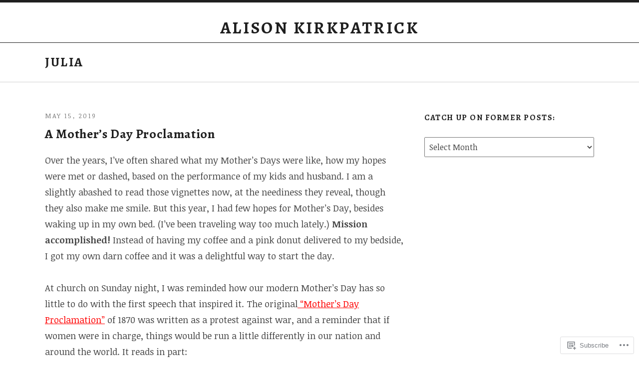

--- FILE ---
content_type: text/html; charset=UTF-8
request_url: https://alisonkirkpatrick.com/tag/julia/
body_size: 25575
content:
<!DOCTYPE html>
<html class="no-js" lang="en">
<head>
	<meta charset="UTF-8">
	<meta name="viewport" content="width=device-width, initial-scale=1.0">
	<title>Julia &#8211; ALISON KIRKPATRICK</title>
<script type="text/javascript">
  WebFontConfig = {"google":{"families":["Noticia+Text:r,i,b,bi:latin,latin-ext","Alegreya:b:latin,latin-ext"]},"api_url":"https:\/\/fonts-api.wp.com\/css"};
  (function() {
    var wf = document.createElement('script');
    wf.src = '/wp-content/plugins/custom-fonts/js/webfont.js';
    wf.type = 'text/javascript';
    wf.async = 'true';
    var s = document.getElementsByTagName('script')[0];
    s.parentNode.insertBefore(wf, s);
	})();
</script><style id="jetpack-custom-fonts-css">.wf-active html{font-family:"Noticia Text",serif}.wf-active body{font-family:"Noticia Text",serif}.wf-active dt{font-family:"Noticia Text",serif}.wf-active label{font-family:"Noticia Text",serif}.wf-active button, .wf-active input, .wf-active select{font-family:"Noticia Text",serif}.wf-active .button, .wf-active button, .wf-active html input[type="button"], .wf-active input[type="reset"], .wf-active input[type="submit"]{font-family:"Noticia Text",serif}.wf-active input[type="checkbox"] + label, .wf-active input[type="radio"] + label{font-family:"Noticia Text",serif}.wf-active textarea{font-family:"Noticia Text",serif}.wf-active .widget{font-family:"Noticia Text",serif}.wf-active .widget_archive li, .wf-active .widget_categories li, .wf-active .widget_meta li, .wf-active .widget_nav_menu li, .wf-active .widget_pages li{font-family:"Noticia Text",serif}.wf-active .site-navigation{font-family:"Noticia Text",serif}.wf-active .menu--archive a{font-family:"Noticia Text",serif}.wf-active .entry-meta--header .post-type, .wf-active .published{font-family:"Noticia Text",serif}.wf-active .entry-meta--footer a{font-family:"Noticia Text",serif}.wf-active .pagination{font-family:"Noticia Text",serif}.wf-active .archive-intro, .wf-active .lead{font-family:"Noticia Text",serif}.wf-active .credits{font-family:"Noticia Text",serif}.wf-active #infinite-handle span{font-family:"Noticia Text",serif}.wf-active #infinite-footer{font-family:"Noticia Text",serif}.wf-active .featured-content{font-family:"Noticia Text",serif}.wf-active .front-page .content-area .entry-content{font-family:"Noticia Text",serif}.wf-active h1{font-style:normal;font-weight:700}.wf-active h1, .wf-active h2, .wf-active h3, .wf-active h4, .wf-active h5, .wf-active h6{font-family:"Alegreya",serif;font-weight:700;font-style:normal}.wf-active .alpha, .wf-active h1{font-weight:700;font-style:normal}.wf-active .beta, .wf-active h2{font-weight:700;font-style:normal}.wf-active .gamma, .wf-active h3{font-style:normal;font-weight:700}.wf-active .delta, .wf-active h4{font-style:normal;font-weight:700}.wf-active .epsilon, .wf-active h5{font-weight:700;font-style:normal}.wf-active .zeta, .wf-active h6{font-weight:700;font-style:normal}.wf-active caption, .wf-active th{font-weight:700;font-style:normal}.wf-active caption{font-style:normal;font-weight:700}.wf-active .block-grid-item-title{font-weight:700;font-style:normal}.wf-active .widget-title{font-weight:700;font-style:normal}.wf-active .site-title{font-weight:700;font-style:normal}.wf-active .layout-page-header .entry-header .entry-title, .wf-active .site-content-header-title{font-weight:700;font-style:normal}.wf-active .section-title{font-weight:700;font-style:normal}.wf-active .entry-title{font-weight:700;font-style:normal}.wf-active .single .post .entry-title{font-style:normal;font-weight:700}.wf-active .featured-content-hero .entry-title{font-style:normal;font-weight:700}.wf-active .layout-page-header .entry-title{font-weight:700;font-style:normal}</style>
<meta name='robots' content='max-image-preview:large' />

<!-- Async WordPress.com Remote Login -->
<script id="wpcom_remote_login_js">
var wpcom_remote_login_extra_auth = '';
function wpcom_remote_login_remove_dom_node_id( element_id ) {
	var dom_node = document.getElementById( element_id );
	if ( dom_node ) { dom_node.parentNode.removeChild( dom_node ); }
}
function wpcom_remote_login_remove_dom_node_classes( class_name ) {
	var dom_nodes = document.querySelectorAll( '.' + class_name );
	for ( var i = 0; i < dom_nodes.length; i++ ) {
		dom_nodes[ i ].parentNode.removeChild( dom_nodes[ i ] );
	}
}
function wpcom_remote_login_final_cleanup() {
	wpcom_remote_login_remove_dom_node_classes( "wpcom_remote_login_msg" );
	wpcom_remote_login_remove_dom_node_id( "wpcom_remote_login_key" );
	wpcom_remote_login_remove_dom_node_id( "wpcom_remote_login_validate" );
	wpcom_remote_login_remove_dom_node_id( "wpcom_remote_login_js" );
	wpcom_remote_login_remove_dom_node_id( "wpcom_request_access_iframe" );
	wpcom_remote_login_remove_dom_node_id( "wpcom_request_access_styles" );
}

// Watch for messages back from the remote login
window.addEventListener( "message", function( e ) {
	if ( e.origin === "https://r-login.wordpress.com" ) {
		var data = {};
		try {
			data = JSON.parse( e.data );
		} catch( e ) {
			wpcom_remote_login_final_cleanup();
			return;
		}

		if ( data.msg === 'LOGIN' ) {
			// Clean up the login check iframe
			wpcom_remote_login_remove_dom_node_id( "wpcom_remote_login_key" );

			var id_regex = new RegExp( /^[0-9]+$/ );
			var token_regex = new RegExp( /^.*|.*|.*$/ );
			if (
				token_regex.test( data.token )
				&& id_regex.test( data.wpcomid )
			) {
				// We have everything we need to ask for a login
				var script = document.createElement( "script" );
				script.setAttribute( "id", "wpcom_remote_login_validate" );
				script.src = '/remote-login.php?wpcom_remote_login=validate'
					+ '&wpcomid=' + data.wpcomid
					+ '&token=' + encodeURIComponent( data.token )
					+ '&host=' + window.location.protocol
					+ '//' + window.location.hostname
					+ '&postid=5841'
					+ '&is_singular=';
				document.body.appendChild( script );
			}

			return;
		}

		// Safari ITP, not logged in, so redirect
		if ( data.msg === 'LOGIN-REDIRECT' ) {
			window.location = 'https://wordpress.com/log-in?redirect_to=' + window.location.href;
			return;
		}

		// Safari ITP, storage access failed, remove the request
		if ( data.msg === 'LOGIN-REMOVE' ) {
			var css_zap = 'html { -webkit-transition: margin-top 1s; transition: margin-top 1s; } /* 9001 */ html { margin-top: 0 !important; } * html body { margin-top: 0 !important; } @media screen and ( max-width: 782px ) { html { margin-top: 0 !important; } * html body { margin-top: 0 !important; } }';
			var style_zap = document.createElement( 'style' );
			style_zap.type = 'text/css';
			style_zap.appendChild( document.createTextNode( css_zap ) );
			document.body.appendChild( style_zap );

			var e = document.getElementById( 'wpcom_request_access_iframe' );
			e.parentNode.removeChild( e );

			document.cookie = 'wordpress_com_login_access=denied; path=/; max-age=31536000';

			return;
		}

		// Safari ITP
		if ( data.msg === 'REQUEST_ACCESS' ) {
			console.log( 'request access: safari' );

			// Check ITP iframe enable/disable knob
			if ( wpcom_remote_login_extra_auth !== 'safari_itp_iframe' ) {
				return;
			}

			// If we are in a "private window" there is no ITP.
			var private_window = false;
			try {
				var opendb = window.openDatabase( null, null, null, null );
			} catch( e ) {
				private_window = true;
			}

			if ( private_window ) {
				console.log( 'private window' );
				return;
			}

			var iframe = document.createElement( 'iframe' );
			iframe.id = 'wpcom_request_access_iframe';
			iframe.setAttribute( 'scrolling', 'no' );
			iframe.setAttribute( 'sandbox', 'allow-storage-access-by-user-activation allow-scripts allow-same-origin allow-top-navigation-by-user-activation' );
			iframe.src = 'https://r-login.wordpress.com/remote-login.php?wpcom_remote_login=request_access&origin=' + encodeURIComponent( data.origin ) + '&wpcomid=' + encodeURIComponent( data.wpcomid );

			var css = 'html { -webkit-transition: margin-top 1s; transition: margin-top 1s; } /* 9001 */ html { margin-top: 46px !important; } * html body { margin-top: 46px !important; } @media screen and ( max-width: 660px ) { html { margin-top: 71px !important; } * html body { margin-top: 71px !important; } #wpcom_request_access_iframe { display: block; height: 71px !important; } } #wpcom_request_access_iframe { border: 0px; height: 46px; position: fixed; top: 0; left: 0; width: 100%; min-width: 100%; z-index: 99999; background: #23282d; } ';

			var style = document.createElement( 'style' );
			style.type = 'text/css';
			style.id = 'wpcom_request_access_styles';
			style.appendChild( document.createTextNode( css ) );
			document.body.appendChild( style );

			document.body.appendChild( iframe );
		}

		if ( data.msg === 'DONE' ) {
			wpcom_remote_login_final_cleanup();
		}
	}
}, false );

// Inject the remote login iframe after the page has had a chance to load
// more critical resources
window.addEventListener( "DOMContentLoaded", function( e ) {
	var iframe = document.createElement( "iframe" );
	iframe.style.display = "none";
	iframe.setAttribute( "scrolling", "no" );
	iframe.setAttribute( "id", "wpcom_remote_login_key" );
	iframe.src = "https://r-login.wordpress.com/remote-login.php"
		+ "?wpcom_remote_login=key"
		+ "&origin=aHR0cHM6Ly9hbGlzb25raXJrcGF0cmljay5jb20%3D"
		+ "&wpcomid=26226942"
		+ "&time=" + Math.floor( Date.now() / 1000 );
	document.body.appendChild( iframe );
}, false );
</script>
<link rel='dns-prefetch' href='//s0.wp.com' />
<link rel="alternate" type="application/rss+xml" title="ALISON KIRKPATRICK &raquo; Feed" href="https://alisonkirkpatrick.com/feed/" />
<link rel="alternate" type="application/rss+xml" title="ALISON KIRKPATRICK &raquo; Comments Feed" href="https://alisonkirkpatrick.com/comments/feed/" />
<link rel="alternate" type="application/rss+xml" title="ALISON KIRKPATRICK &raquo; Julia Tag Feed" href="https://alisonkirkpatrick.com/tag/julia/feed/" />
	<script type="text/javascript">
		/* <![CDATA[ */
		function addLoadEvent(func) {
			var oldonload = window.onload;
			if (typeof window.onload != 'function') {
				window.onload = func;
			} else {
				window.onload = function () {
					oldonload();
					func();
				}
			}
		}
		/* ]]> */
	</script>
	<link crossorigin='anonymous' rel='stylesheet' id='all-css-0-1' href='/wp-content/mu-plugins/likes/jetpack-likes.css?m=1743883414i&cssminify=yes' type='text/css' media='all' />
<style id='wp-emoji-styles-inline-css'>

	img.wp-smiley, img.emoji {
		display: inline !important;
		border: none !important;
		box-shadow: none !important;
		height: 1em !important;
		width: 1em !important;
		margin: 0 0.07em !important;
		vertical-align: -0.1em !important;
		background: none !important;
		padding: 0 !important;
	}
/*# sourceURL=wp-emoji-styles-inline-css */
</style>
<link crossorigin='anonymous' rel='stylesheet' id='all-css-2-1' href='/wp-content/plugins/gutenberg-core/v22.2.0/build/styles/block-library/style.css?m=1764855221i&cssminify=yes' type='text/css' media='all' />
<style id='wp-block-library-inline-css'>
.has-text-align-justify {
	text-align:justify;
}
.has-text-align-justify{text-align:justify;}

/*# sourceURL=wp-block-library-inline-css */
</style><style id='global-styles-inline-css'>
:root{--wp--preset--aspect-ratio--square: 1;--wp--preset--aspect-ratio--4-3: 4/3;--wp--preset--aspect-ratio--3-4: 3/4;--wp--preset--aspect-ratio--3-2: 3/2;--wp--preset--aspect-ratio--2-3: 2/3;--wp--preset--aspect-ratio--16-9: 16/9;--wp--preset--aspect-ratio--9-16: 9/16;--wp--preset--color--black: #000000;--wp--preset--color--cyan-bluish-gray: #abb8c3;--wp--preset--color--white: #ffffff;--wp--preset--color--pale-pink: #f78da7;--wp--preset--color--vivid-red: #cf2e2e;--wp--preset--color--luminous-vivid-orange: #ff6900;--wp--preset--color--luminous-vivid-amber: #fcb900;--wp--preset--color--light-green-cyan: #7bdcb5;--wp--preset--color--vivid-green-cyan: #00d084;--wp--preset--color--pale-cyan-blue: #8ed1fc;--wp--preset--color--vivid-cyan-blue: #0693e3;--wp--preset--color--vivid-purple: #9b51e0;--wp--preset--gradient--vivid-cyan-blue-to-vivid-purple: linear-gradient(135deg,rgb(6,147,227) 0%,rgb(155,81,224) 100%);--wp--preset--gradient--light-green-cyan-to-vivid-green-cyan: linear-gradient(135deg,rgb(122,220,180) 0%,rgb(0,208,130) 100%);--wp--preset--gradient--luminous-vivid-amber-to-luminous-vivid-orange: linear-gradient(135deg,rgb(252,185,0) 0%,rgb(255,105,0) 100%);--wp--preset--gradient--luminous-vivid-orange-to-vivid-red: linear-gradient(135deg,rgb(255,105,0) 0%,rgb(207,46,46) 100%);--wp--preset--gradient--very-light-gray-to-cyan-bluish-gray: linear-gradient(135deg,rgb(238,238,238) 0%,rgb(169,184,195) 100%);--wp--preset--gradient--cool-to-warm-spectrum: linear-gradient(135deg,rgb(74,234,220) 0%,rgb(151,120,209) 20%,rgb(207,42,186) 40%,rgb(238,44,130) 60%,rgb(251,105,98) 80%,rgb(254,248,76) 100%);--wp--preset--gradient--blush-light-purple: linear-gradient(135deg,rgb(255,206,236) 0%,rgb(152,150,240) 100%);--wp--preset--gradient--blush-bordeaux: linear-gradient(135deg,rgb(254,205,165) 0%,rgb(254,45,45) 50%,rgb(107,0,62) 100%);--wp--preset--gradient--luminous-dusk: linear-gradient(135deg,rgb(255,203,112) 0%,rgb(199,81,192) 50%,rgb(65,88,208) 100%);--wp--preset--gradient--pale-ocean: linear-gradient(135deg,rgb(255,245,203) 0%,rgb(182,227,212) 50%,rgb(51,167,181) 100%);--wp--preset--gradient--electric-grass: linear-gradient(135deg,rgb(202,248,128) 0%,rgb(113,206,126) 100%);--wp--preset--gradient--midnight: linear-gradient(135deg,rgb(2,3,129) 0%,rgb(40,116,252) 100%);--wp--preset--font-size--small: 13px;--wp--preset--font-size--medium: 18px;--wp--preset--font-size--large: 26px;--wp--preset--font-size--x-large: 42px;--wp--preset--font-size--normal: 16px;--wp--preset--font-size--huge: 48px;--wp--preset--font-family--albert-sans: 'Albert Sans', sans-serif;--wp--preset--font-family--alegreya: Alegreya, serif;--wp--preset--font-family--arvo: Arvo, serif;--wp--preset--font-family--bodoni-moda: 'Bodoni Moda', serif;--wp--preset--font-family--bricolage-grotesque: 'Bricolage Grotesque', sans-serif;--wp--preset--font-family--cabin: Cabin, sans-serif;--wp--preset--font-family--chivo: Chivo, sans-serif;--wp--preset--font-family--commissioner: Commissioner, sans-serif;--wp--preset--font-family--cormorant: Cormorant, serif;--wp--preset--font-family--courier-prime: 'Courier Prime', monospace;--wp--preset--font-family--crimson-pro: 'Crimson Pro', serif;--wp--preset--font-family--dm-mono: 'DM Mono', monospace;--wp--preset--font-family--dm-sans: 'DM Sans', sans-serif;--wp--preset--font-family--dm-serif-display: 'DM Serif Display', serif;--wp--preset--font-family--domine: Domine, serif;--wp--preset--font-family--eb-garamond: 'EB Garamond', serif;--wp--preset--font-family--epilogue: Epilogue, sans-serif;--wp--preset--font-family--fahkwang: Fahkwang, sans-serif;--wp--preset--font-family--figtree: Figtree, sans-serif;--wp--preset--font-family--fira-sans: 'Fira Sans', sans-serif;--wp--preset--font-family--fjalla-one: 'Fjalla One', sans-serif;--wp--preset--font-family--fraunces: Fraunces, serif;--wp--preset--font-family--gabarito: Gabarito, system-ui;--wp--preset--font-family--ibm-plex-mono: 'IBM Plex Mono', monospace;--wp--preset--font-family--ibm-plex-sans: 'IBM Plex Sans', sans-serif;--wp--preset--font-family--ibarra-real-nova: 'Ibarra Real Nova', serif;--wp--preset--font-family--instrument-serif: 'Instrument Serif', serif;--wp--preset--font-family--inter: Inter, sans-serif;--wp--preset--font-family--josefin-sans: 'Josefin Sans', sans-serif;--wp--preset--font-family--jost: Jost, sans-serif;--wp--preset--font-family--libre-baskerville: 'Libre Baskerville', serif;--wp--preset--font-family--libre-franklin: 'Libre Franklin', sans-serif;--wp--preset--font-family--literata: Literata, serif;--wp--preset--font-family--lora: Lora, serif;--wp--preset--font-family--merriweather: Merriweather, serif;--wp--preset--font-family--montserrat: Montserrat, sans-serif;--wp--preset--font-family--newsreader: Newsreader, serif;--wp--preset--font-family--noto-sans-mono: 'Noto Sans Mono', sans-serif;--wp--preset--font-family--nunito: Nunito, sans-serif;--wp--preset--font-family--open-sans: 'Open Sans', sans-serif;--wp--preset--font-family--overpass: Overpass, sans-serif;--wp--preset--font-family--pt-serif: 'PT Serif', serif;--wp--preset--font-family--petrona: Petrona, serif;--wp--preset--font-family--piazzolla: Piazzolla, serif;--wp--preset--font-family--playfair-display: 'Playfair Display', serif;--wp--preset--font-family--plus-jakarta-sans: 'Plus Jakarta Sans', sans-serif;--wp--preset--font-family--poppins: Poppins, sans-serif;--wp--preset--font-family--raleway: Raleway, sans-serif;--wp--preset--font-family--roboto: Roboto, sans-serif;--wp--preset--font-family--roboto-slab: 'Roboto Slab', serif;--wp--preset--font-family--rubik: Rubik, sans-serif;--wp--preset--font-family--rufina: Rufina, serif;--wp--preset--font-family--sora: Sora, sans-serif;--wp--preset--font-family--source-sans-3: 'Source Sans 3', sans-serif;--wp--preset--font-family--source-serif-4: 'Source Serif 4', serif;--wp--preset--font-family--space-mono: 'Space Mono', monospace;--wp--preset--font-family--syne: Syne, sans-serif;--wp--preset--font-family--texturina: Texturina, serif;--wp--preset--font-family--urbanist: Urbanist, sans-serif;--wp--preset--font-family--work-sans: 'Work Sans', sans-serif;--wp--preset--spacing--20: 0.44rem;--wp--preset--spacing--30: 0.67rem;--wp--preset--spacing--40: 1rem;--wp--preset--spacing--50: 1.5rem;--wp--preset--spacing--60: 2.25rem;--wp--preset--spacing--70: 3.38rem;--wp--preset--spacing--80: 5.06rem;--wp--preset--shadow--natural: 6px 6px 9px rgba(0, 0, 0, 0.2);--wp--preset--shadow--deep: 12px 12px 50px rgba(0, 0, 0, 0.4);--wp--preset--shadow--sharp: 6px 6px 0px rgba(0, 0, 0, 0.2);--wp--preset--shadow--outlined: 6px 6px 0px -3px rgb(255, 255, 255), 6px 6px rgb(0, 0, 0);--wp--preset--shadow--crisp: 6px 6px 0px rgb(0, 0, 0);}:where(.is-layout-flex){gap: 0.5em;}:where(.is-layout-grid){gap: 0.5em;}body .is-layout-flex{display: flex;}.is-layout-flex{flex-wrap: wrap;align-items: center;}.is-layout-flex > :is(*, div){margin: 0;}body .is-layout-grid{display: grid;}.is-layout-grid > :is(*, div){margin: 0;}:where(.wp-block-columns.is-layout-flex){gap: 2em;}:where(.wp-block-columns.is-layout-grid){gap: 2em;}:where(.wp-block-post-template.is-layout-flex){gap: 1.25em;}:where(.wp-block-post-template.is-layout-grid){gap: 1.25em;}.has-black-color{color: var(--wp--preset--color--black) !important;}.has-cyan-bluish-gray-color{color: var(--wp--preset--color--cyan-bluish-gray) !important;}.has-white-color{color: var(--wp--preset--color--white) !important;}.has-pale-pink-color{color: var(--wp--preset--color--pale-pink) !important;}.has-vivid-red-color{color: var(--wp--preset--color--vivid-red) !important;}.has-luminous-vivid-orange-color{color: var(--wp--preset--color--luminous-vivid-orange) !important;}.has-luminous-vivid-amber-color{color: var(--wp--preset--color--luminous-vivid-amber) !important;}.has-light-green-cyan-color{color: var(--wp--preset--color--light-green-cyan) !important;}.has-vivid-green-cyan-color{color: var(--wp--preset--color--vivid-green-cyan) !important;}.has-pale-cyan-blue-color{color: var(--wp--preset--color--pale-cyan-blue) !important;}.has-vivid-cyan-blue-color{color: var(--wp--preset--color--vivid-cyan-blue) !important;}.has-vivid-purple-color{color: var(--wp--preset--color--vivid-purple) !important;}.has-black-background-color{background-color: var(--wp--preset--color--black) !important;}.has-cyan-bluish-gray-background-color{background-color: var(--wp--preset--color--cyan-bluish-gray) !important;}.has-white-background-color{background-color: var(--wp--preset--color--white) !important;}.has-pale-pink-background-color{background-color: var(--wp--preset--color--pale-pink) !important;}.has-vivid-red-background-color{background-color: var(--wp--preset--color--vivid-red) !important;}.has-luminous-vivid-orange-background-color{background-color: var(--wp--preset--color--luminous-vivid-orange) !important;}.has-luminous-vivid-amber-background-color{background-color: var(--wp--preset--color--luminous-vivid-amber) !important;}.has-light-green-cyan-background-color{background-color: var(--wp--preset--color--light-green-cyan) !important;}.has-vivid-green-cyan-background-color{background-color: var(--wp--preset--color--vivid-green-cyan) !important;}.has-pale-cyan-blue-background-color{background-color: var(--wp--preset--color--pale-cyan-blue) !important;}.has-vivid-cyan-blue-background-color{background-color: var(--wp--preset--color--vivid-cyan-blue) !important;}.has-vivid-purple-background-color{background-color: var(--wp--preset--color--vivid-purple) !important;}.has-black-border-color{border-color: var(--wp--preset--color--black) !important;}.has-cyan-bluish-gray-border-color{border-color: var(--wp--preset--color--cyan-bluish-gray) !important;}.has-white-border-color{border-color: var(--wp--preset--color--white) !important;}.has-pale-pink-border-color{border-color: var(--wp--preset--color--pale-pink) !important;}.has-vivid-red-border-color{border-color: var(--wp--preset--color--vivid-red) !important;}.has-luminous-vivid-orange-border-color{border-color: var(--wp--preset--color--luminous-vivid-orange) !important;}.has-luminous-vivid-amber-border-color{border-color: var(--wp--preset--color--luminous-vivid-amber) !important;}.has-light-green-cyan-border-color{border-color: var(--wp--preset--color--light-green-cyan) !important;}.has-vivid-green-cyan-border-color{border-color: var(--wp--preset--color--vivid-green-cyan) !important;}.has-pale-cyan-blue-border-color{border-color: var(--wp--preset--color--pale-cyan-blue) !important;}.has-vivid-cyan-blue-border-color{border-color: var(--wp--preset--color--vivid-cyan-blue) !important;}.has-vivid-purple-border-color{border-color: var(--wp--preset--color--vivid-purple) !important;}.has-vivid-cyan-blue-to-vivid-purple-gradient-background{background: var(--wp--preset--gradient--vivid-cyan-blue-to-vivid-purple) !important;}.has-light-green-cyan-to-vivid-green-cyan-gradient-background{background: var(--wp--preset--gradient--light-green-cyan-to-vivid-green-cyan) !important;}.has-luminous-vivid-amber-to-luminous-vivid-orange-gradient-background{background: var(--wp--preset--gradient--luminous-vivid-amber-to-luminous-vivid-orange) !important;}.has-luminous-vivid-orange-to-vivid-red-gradient-background{background: var(--wp--preset--gradient--luminous-vivid-orange-to-vivid-red) !important;}.has-very-light-gray-to-cyan-bluish-gray-gradient-background{background: var(--wp--preset--gradient--very-light-gray-to-cyan-bluish-gray) !important;}.has-cool-to-warm-spectrum-gradient-background{background: var(--wp--preset--gradient--cool-to-warm-spectrum) !important;}.has-blush-light-purple-gradient-background{background: var(--wp--preset--gradient--blush-light-purple) !important;}.has-blush-bordeaux-gradient-background{background: var(--wp--preset--gradient--blush-bordeaux) !important;}.has-luminous-dusk-gradient-background{background: var(--wp--preset--gradient--luminous-dusk) !important;}.has-pale-ocean-gradient-background{background: var(--wp--preset--gradient--pale-ocean) !important;}.has-electric-grass-gradient-background{background: var(--wp--preset--gradient--electric-grass) !important;}.has-midnight-gradient-background{background: var(--wp--preset--gradient--midnight) !important;}.has-small-font-size{font-size: var(--wp--preset--font-size--small) !important;}.has-medium-font-size{font-size: var(--wp--preset--font-size--medium) !important;}.has-large-font-size{font-size: var(--wp--preset--font-size--large) !important;}.has-x-large-font-size{font-size: var(--wp--preset--font-size--x-large) !important;}.has-albert-sans-font-family{font-family: var(--wp--preset--font-family--albert-sans) !important;}.has-alegreya-font-family{font-family: var(--wp--preset--font-family--alegreya) !important;}.has-arvo-font-family{font-family: var(--wp--preset--font-family--arvo) !important;}.has-bodoni-moda-font-family{font-family: var(--wp--preset--font-family--bodoni-moda) !important;}.has-bricolage-grotesque-font-family{font-family: var(--wp--preset--font-family--bricolage-grotesque) !important;}.has-cabin-font-family{font-family: var(--wp--preset--font-family--cabin) !important;}.has-chivo-font-family{font-family: var(--wp--preset--font-family--chivo) !important;}.has-commissioner-font-family{font-family: var(--wp--preset--font-family--commissioner) !important;}.has-cormorant-font-family{font-family: var(--wp--preset--font-family--cormorant) !important;}.has-courier-prime-font-family{font-family: var(--wp--preset--font-family--courier-prime) !important;}.has-crimson-pro-font-family{font-family: var(--wp--preset--font-family--crimson-pro) !important;}.has-dm-mono-font-family{font-family: var(--wp--preset--font-family--dm-mono) !important;}.has-dm-sans-font-family{font-family: var(--wp--preset--font-family--dm-sans) !important;}.has-dm-serif-display-font-family{font-family: var(--wp--preset--font-family--dm-serif-display) !important;}.has-domine-font-family{font-family: var(--wp--preset--font-family--domine) !important;}.has-eb-garamond-font-family{font-family: var(--wp--preset--font-family--eb-garamond) !important;}.has-epilogue-font-family{font-family: var(--wp--preset--font-family--epilogue) !important;}.has-fahkwang-font-family{font-family: var(--wp--preset--font-family--fahkwang) !important;}.has-figtree-font-family{font-family: var(--wp--preset--font-family--figtree) !important;}.has-fira-sans-font-family{font-family: var(--wp--preset--font-family--fira-sans) !important;}.has-fjalla-one-font-family{font-family: var(--wp--preset--font-family--fjalla-one) !important;}.has-fraunces-font-family{font-family: var(--wp--preset--font-family--fraunces) !important;}.has-gabarito-font-family{font-family: var(--wp--preset--font-family--gabarito) !important;}.has-ibm-plex-mono-font-family{font-family: var(--wp--preset--font-family--ibm-plex-mono) !important;}.has-ibm-plex-sans-font-family{font-family: var(--wp--preset--font-family--ibm-plex-sans) !important;}.has-ibarra-real-nova-font-family{font-family: var(--wp--preset--font-family--ibarra-real-nova) !important;}.has-instrument-serif-font-family{font-family: var(--wp--preset--font-family--instrument-serif) !important;}.has-inter-font-family{font-family: var(--wp--preset--font-family--inter) !important;}.has-josefin-sans-font-family{font-family: var(--wp--preset--font-family--josefin-sans) !important;}.has-jost-font-family{font-family: var(--wp--preset--font-family--jost) !important;}.has-libre-baskerville-font-family{font-family: var(--wp--preset--font-family--libre-baskerville) !important;}.has-libre-franklin-font-family{font-family: var(--wp--preset--font-family--libre-franklin) !important;}.has-literata-font-family{font-family: var(--wp--preset--font-family--literata) !important;}.has-lora-font-family{font-family: var(--wp--preset--font-family--lora) !important;}.has-merriweather-font-family{font-family: var(--wp--preset--font-family--merriweather) !important;}.has-montserrat-font-family{font-family: var(--wp--preset--font-family--montserrat) !important;}.has-newsreader-font-family{font-family: var(--wp--preset--font-family--newsreader) !important;}.has-noto-sans-mono-font-family{font-family: var(--wp--preset--font-family--noto-sans-mono) !important;}.has-nunito-font-family{font-family: var(--wp--preset--font-family--nunito) !important;}.has-open-sans-font-family{font-family: var(--wp--preset--font-family--open-sans) !important;}.has-overpass-font-family{font-family: var(--wp--preset--font-family--overpass) !important;}.has-pt-serif-font-family{font-family: var(--wp--preset--font-family--pt-serif) !important;}.has-petrona-font-family{font-family: var(--wp--preset--font-family--petrona) !important;}.has-piazzolla-font-family{font-family: var(--wp--preset--font-family--piazzolla) !important;}.has-playfair-display-font-family{font-family: var(--wp--preset--font-family--playfair-display) !important;}.has-plus-jakarta-sans-font-family{font-family: var(--wp--preset--font-family--plus-jakarta-sans) !important;}.has-poppins-font-family{font-family: var(--wp--preset--font-family--poppins) !important;}.has-raleway-font-family{font-family: var(--wp--preset--font-family--raleway) !important;}.has-roboto-font-family{font-family: var(--wp--preset--font-family--roboto) !important;}.has-roboto-slab-font-family{font-family: var(--wp--preset--font-family--roboto-slab) !important;}.has-rubik-font-family{font-family: var(--wp--preset--font-family--rubik) !important;}.has-rufina-font-family{font-family: var(--wp--preset--font-family--rufina) !important;}.has-sora-font-family{font-family: var(--wp--preset--font-family--sora) !important;}.has-source-sans-3-font-family{font-family: var(--wp--preset--font-family--source-sans-3) !important;}.has-source-serif-4-font-family{font-family: var(--wp--preset--font-family--source-serif-4) !important;}.has-space-mono-font-family{font-family: var(--wp--preset--font-family--space-mono) !important;}.has-syne-font-family{font-family: var(--wp--preset--font-family--syne) !important;}.has-texturina-font-family{font-family: var(--wp--preset--font-family--texturina) !important;}.has-urbanist-font-family{font-family: var(--wp--preset--font-family--urbanist) !important;}.has-work-sans-font-family{font-family: var(--wp--preset--font-family--work-sans) !important;}
/*# sourceURL=global-styles-inline-css */
</style>

<style id='classic-theme-styles-inline-css'>
/*! This file is auto-generated */
.wp-block-button__link{color:#fff;background-color:#32373c;border-radius:9999px;box-shadow:none;text-decoration:none;padding:calc(.667em + 2px) calc(1.333em + 2px);font-size:1.125em}.wp-block-file__button{background:#32373c;color:#fff;text-decoration:none}
/*# sourceURL=/wp-includes/css/classic-themes.min.css */
</style>
<link crossorigin='anonymous' rel='stylesheet' id='all-css-4-1' href='/_static/??-eJx9kdlOAzEMRX8IjzWlC31AfEqVyZjgNptiDxV/j0urFkQ7L4kd3XO9BI8VfMlKWbHGKXAW9GWIxR8EF13/0vUgnGokaPTZLXFk0asCRL8idV7kCX8ZpQluXo3sPVWnJ0WikR1FSiabw47VGBiG2kgE7Ew8JdAPA2WO25NW5w+XHGXKuOPsMVCmxgbI/fCf57kUXirbXaxlNxLen/ih3ImQ2hrk2ttc+41sr8HC8EPc0jkoUAH7Dadc8p8E3qPjdkLf0mu/WT0vNtv1crX/BgLmu4c=&cssminify=yes' type='text/css' media='all' />
<link crossorigin='anonymous' rel='stylesheet' id='print-css-5-1' href='/wp-content/mu-plugins/global-print/global-print.css?m=1465851035i&cssminify=yes' type='text/css' media='print' />
<style id='jetpack-global-styles-frontend-style-inline-css'>
:root { --font-headings: unset; --font-base: unset; --font-headings-default: -apple-system,BlinkMacSystemFont,"Segoe UI",Roboto,Oxygen-Sans,Ubuntu,Cantarell,"Helvetica Neue",sans-serif; --font-base-default: -apple-system,BlinkMacSystemFont,"Segoe UI",Roboto,Oxygen-Sans,Ubuntu,Cantarell,"Helvetica Neue",sans-serif;}
/*# sourceURL=jetpack-global-styles-frontend-style-inline-css */
</style>
<link crossorigin='anonymous' rel='stylesheet' id='all-css-8-1' href='/_static/??-eJyNjcsKAjEMRX/IGtQZBxfip0hMS9sxTYppGfx7H7gRN+7ugcs5sFRHKi1Ig9Jd5R6zGMyhVaTrh8G6QFHfORhYwlvw6P39PbPENZmt4G/ROQuBKWVkxxrVvuBH1lIoz2waILJekF+HUzlupnG3nQ77YZwfuRJIaQ==&cssminify=yes' type='text/css' media='all' />
<script type="text/javascript" id="wpcom-actionbar-placeholder-js-extra">
/* <![CDATA[ */
var actionbardata = {"siteID":"26226942","postID":"0","siteURL":"https://alisonkirkpatrick.com","xhrURL":"https://alisonkirkpatrick.com/wp-admin/admin-ajax.php","nonce":"a1fa0fa1af","isLoggedIn":"","statusMessage":"","subsEmailDefault":"instantly","proxyScriptUrl":"https://s0.wp.com/wp-content/js/wpcom-proxy-request.js?m=1513050504i&amp;ver=20211021","i18n":{"followedText":"New posts from this site will now appear in your \u003Ca href=\"https://wordpress.com/reader\"\u003EReader\u003C/a\u003E","foldBar":"Collapse this bar","unfoldBar":"Expand this bar","shortLinkCopied":"Shortlink copied to clipboard."}};
//# sourceURL=wpcom-actionbar-placeholder-js-extra
/* ]]> */
</script>
<script type="text/javascript" id="jetpack-mu-wpcom-settings-js-before">
/* <![CDATA[ */
var JETPACK_MU_WPCOM_SETTINGS = {"assetsUrl":"https://s0.wp.com/wp-content/mu-plugins/jetpack-mu-wpcom-plugin/sun/jetpack_vendor/automattic/jetpack-mu-wpcom/src/build/"};
//# sourceURL=jetpack-mu-wpcom-settings-js-before
/* ]]> */
</script>
<script crossorigin='anonymous' type='text/javascript'  src='/_static/??-eJzTLy/QTc7PK0nNK9HPKtYvyinRLSjKr6jUyyrW0QfKZeYl55SmpBaDJLMKS1OLKqGUXm5mHkFFurmZ6UWJJalQxfa5tobmRgamxgZmFpZZACbyLJI='></script>
<script type="text/javascript" id="rlt-proxy-js-after">
/* <![CDATA[ */
	rltInitialize( {"token":null,"iframeOrigins":["https:\/\/widgets.wp.com"]} );
//# sourceURL=rlt-proxy-js-after
/* ]]> */
</script>
<link rel="EditURI" type="application/rsd+xml" title="RSD" href="https://alisonkirkpatrick.wordpress.com/xmlrpc.php?rsd" />
<meta name="generator" content="WordPress.com" />

<!-- Jetpack Open Graph Tags -->
<meta property="og:type" content="website" />
<meta property="og:title" content="Julia &#8211; ALISON KIRKPATRICK" />
<meta property="og:url" content="https://alisonkirkpatrick.com/tag/julia/" />
<meta property="og:site_name" content="ALISON KIRKPATRICK" />
<meta property="og:image" content="https://s0.wp.com/i/blank.jpg?m=1383295312i" />
<meta property="og:image:width" content="200" />
<meta property="og:image:height" content="200" />
<meta property="og:image:alt" content="" />
<meta property="og:locale" content="en_US" />
<meta name="twitter:creator" content="@alikirks" />
<meta name="twitter:site" content="@alikirks" />

<!-- End Jetpack Open Graph Tags -->
<link rel="shortcut icon" type="image/x-icon" href="https://s0.wp.com/i/favicon.ico?m=1713425267i" sizes="16x16 24x24 32x32 48x48" />
<link rel="icon" type="image/x-icon" href="https://s0.wp.com/i/favicon.ico?m=1713425267i" sizes="16x16 24x24 32x32 48x48" />
<link rel="apple-touch-icon" href="https://s0.wp.com/i/webclip.png?m=1713868326i" />
<link rel='openid.server' href='https://alisonkirkpatrick.com/?openidserver=1' />
<link rel='openid.delegate' href='https://alisonkirkpatrick.com/' />
<link rel="search" type="application/opensearchdescription+xml" href="https://alisonkirkpatrick.com/osd.xml" title="ALISON KIRKPATRICK" />
<link rel="search" type="application/opensearchdescription+xml" href="https://s1.wp.com/opensearch.xml" title="WordPress.com" />
<link rel="profile" href="http://gmpg.org/xfn/11">
<link rel="pingback" href="https://alisonkirkpatrick.com/xmlrpc.php">
<script>document.documentElement.className = document.documentElement.className.replace('no-js','js');</script>
<!--[if lt IE 9]><script src="https://s0.wp.com/wp-content/themes/premium/promenade/assets/js/vendor/html5.js?m=1408377439i"></script><![endif]-->
		<style type="text/css">
			.recentcomments a {
				display: inline !important;
				padding: 0 !important;
				margin: 0 !important;
			}

			table.recentcommentsavatartop img.avatar, table.recentcommentsavatarend img.avatar {
				border: 0px;
				margin: 0;
			}

			table.recentcommentsavatartop a, table.recentcommentsavatarend a {
				border: 0px !important;
				background-color: transparent !important;
			}

			td.recentcommentsavatarend, td.recentcommentsavatartop {
				padding: 0px 0px 1px 0px;
				margin: 0px;
			}

			td.recentcommentstextend {
				border: none !important;
				padding: 0px 0px 2px 10px;
			}

			.rtl td.recentcommentstextend {
				padding: 0px 10px 2px 0px;
			}

			td.recentcommentstexttop {
				border: none;
				padding: 0px 0px 0px 10px;
			}

			.rtl td.recentcommentstexttop {
				padding: 0px 10px 0px 0px;
			}
		</style>
		<meta name="description" content="Posts about Julia written by Alison Bush Kirkpatrick" />
<link crossorigin='anonymous' rel='stylesheet' id='all-css-0-3' href='/_static/??-eJydzM0KAjEMBOAXsgZ/1sWD+ChS21C6mzalSSn79iqoR5G9zQzDB70Yx1kxK6RmCrUQs8CEWqyb3x2kZbjF7OBO7GYB6bFg3TqRDfwNJPaNUMDZyk2Qvp/PsNLr0QdUAeViCssziS6EKzWNhN4ES4R1+dVe/jVdduNw2I/n03GYHqOafWw=&cssminify=yes' type='text/css' media='all' />
</head>

<body class="archive tag tag-julia tag-32011 wp-embed-responsive wp-theme-premiumpromenade customizer-styles-applied has-sidebar jetpack-reblog-enabled" itemscope="itemscope" itemtype="http://schema.org/Blog">

	
	<div id="page" class="hfeed site">
		<a class="skip-link screen-reader-text" href="#content">Skip to content</a>

		
		<header id="masthead" class="site-header" role="banner" itemscope itemtype="http://schema.org/WPHeader">
			<a href="https://alisonkirkpatrick.com/" class="site-logo-link" rel="home" itemprop="url"></a><h1 class="site-title"><a href="https://alisonkirkpatrick.com/" rel="home">ALISON KIRKPATRICK</a></h1>
			<nav id="site-navigation" class="site-navigation clearfix" role="navigation" itemscope itemtype="http://schema.org/SiteNavigationElement">
				<button class="site-navigation-toggle">Menu</button>

							</nav>
		</header>

		
		<div id="content" class="site-content">

			
	<header class="site-content-header">
		<div class="page-fence">

			<h1 class="site-content-header-title">
				Julia			</h1>

					</div>
	</header>


			<div class="site-content-inside">
				<div class="page-fence">

					
<main id="primary" class="content-area" role="main">

	
		
		
			
<article id="post-5841" class="post-5841 post type-post status-publish format-standard hentry category-faith category-family-life category-religion-2 tag-acp tag-diaconate tag-female-ordination tag-howe tag-julia tag-mothers-day tag-proclomation tag-ward tag-womens-ordination" itemscope itemtype="http://schema.org/BlogPosting" itemprop="blogPost">
	<header class="entry-header">
		<h1 class="entry-title" itemprop="headline"><a href="https://alisonkirkpatrick.com/2019/05/15/a-mothers-day-proclamation/" rel="bookmark" itemprop="url">A Mother&#8217;s Day&nbsp;Proclamation</a></h1>
		
			<p class="entry-meta entry-meta--header">
				<span class="sep sep-by">By</span> <span class="author vcard" itemprop="author" itemscope itemtype="http://schema.org/Person"><a class="url fn n" href="https://alisonkirkpatrick.com/author/alisonkirkpatrick/" rel="author" itemprop="url"><span itemprop="name">Alison Bush Kirkpatrick</span></a></span>
				<span class="sep">|</span>

				<time class="entry-date published" datetime="2019-05-15T16:29:52-07:00" itemprop="datePublished">May 15, 2019</time>			</p>

			</header>

	
		<div class="entry-content" itemprop="articleBody">
			
			<p>Over the years, I’ve often shared what my Mother’s Days were like, how my hopes were met or dashed, based on the performance of my kids and husband. I am a slightly abashed to read those vignettes now, at the neediness they reveal, though they also make me smile. But this year, I had few hopes for Mother’s Day, besides waking up in my own bed. (I’ve been traveling way too much lately.) <strong>Mission accomplished!</strong> Instead of having my coffee and a pink donut delivered to my bedside, I got my own darn coffee and it was a delightful way to start the day.</p>
<p>At church on Sunday night, I was reminded how our modern Mother’s Day has so little to do with the first speech that inspired it. The original<a href="https://en.wikipedia.org/wiki/Mother's_Day_Proclamation"> “Mother’s Day Proclamation”</a> of 1870 was written as a protest against war, and a reminder that if women were in charge, things would be run a little differently in our nation and around the world. It reads in part:</p>
<p style="padding-left:90px;text-align:left;">&#8230; In this day of progress, in this century of light, the ambition of rulers has been allowed to barter the dear interests of domestic life for the bloody exchanges of the battle field. Thus men have done. Thus men will do. But women need no longer be made a party to proceedings which fill the globe with grief and horror. Despite the assumptions of physical force, the mother has a sacred and commanding word to say to the sons who owe their life to her suffering. That word should now be heard, and answered to as never before</p>
<p style="padding-left:90px;text-align:left;">Arise, then, Christian women of this day! Arise, all women who have hearts, whether your baptism be that of water or of tears! Say firmly: We will not have great questions decided by irrelevant agencies. Our husbands shall not come to us, reeking with carnage, for caresses and applause. Our sons shall not be taken from us to unlearn all that we have been able to teach them of charity, mercy and patience. We, women of one country, will be too tender of those of another country, to allow our sons to be trained to injure theirs. From the bosom of the devastated earth a voice goes up with our own. It says: Disarm, disarm! The sword of murder is not the balance of justice. Blood does not wipe out dishonor, nor violence vindicate possession. As men have often forsaken the plough and the anvil at the summons of war, let women now leave all that may be left of home for a great and earnest day of council.</p>
<p style="padding-left:90px;text-align:left;">Let them meet first, as women, to bewail and commemorate the dead. Let them then solemnly take council with each other as to the means whereby the great human family can live in peace, man as the brother of man, each bearing after his own kind the sacred impress, not of Caesar, but of God…</p>
<h2>Preach, Julia Ward Howe!</h2>
<p>I just wish we had heeded her call more effectively. Peace protests have happened and anti-war movements have had their day. <a href="https://www.madd.org">MADD</a> has significantly curbed the violence of drunk driving and <a href="https://momsdemandaction.org">Moms Demand Action</a> is making inroads for common sense gun control, but there are still many places where women’s voices are not, and presumably never will be heard.</p>
<p>One of them is a place I have held near and dear to my heart, the Roman Catholic Church, where you will not hear a female voice. <strong>Not</strong> in leadership, (except to other women, and always under the “authority” of men), <strong>not</strong> preaching during mass, <strong>not</strong> speaking for the church at large, <strong>not</strong> making decisions, or even having more than a minority stake in any decision-making process. Though it was totally normalized in my childhood, I simply cannot wrap my head around it any more. I look at my daughters, my nieces, and their friends and I can’t imagine them being silenced and disenfranchised. I&#8217;d like to think my son and his peers wouldn&#8217;t allow it either, which is why I was so disappointed in the recent public discussions about the diaconate for women.</p>
<p>Last week, Pope Francis <a href="https://www.americamagazine.org/faith/2019/05/07/pope-francis-says-commission-women-deacons-did-not-reach-agreement">responded </a> to the reports from a committee he had commissioned to study the history of women’s diaconate in the early church. While they affirmed that women were certainly ordained, they could not agree on “what kind” of diaconate it was.</p>
<p style="padding-left:60px;"><em>“There were deaconesses at the beginning [of the church], but [the question is] was theirs a sacramental ordination or not? … There is no certainty that theirs was an ordination with the same formula and the same finality of the male ordination.”</em></p>
<p>With those words, Francis affirmed <em>again</em> that women must continue to be patient, that more study could be done (with no indication that it would be) and that Divine Revelation would surely continue. In the meantime, he assured the public (I imagine, specifically, the nervous among the all-male clergy), men will continue to be in charge and run things as they see fit, paying little attention to the voices of women.</p>
<p>I&#8217;m sure Julia Ward Howe shares my frustration, but she&#8217;s not the only one. From the same pulpit, I also heard a powerful response to Francis’ position, written by <a href="https://www.associationofcatholicpriests.ie/2019/05/acp-statement-on-women-deacons/">a group of Irish priests</a>, for whom I am deeply grateful. I consider it a Mother’s Day Proclamation for 2019.</p>
<p style="padding-left:60px;">Pope Francis’s comments on women deacons at the press conference on the plane back from Bulgaria, his kicking the can down a timeless road, is a major disappointment. We had come to expect reactions like this from previous popes, but we thought Francis was different, and consequently our disappointment is greater.</p>
<p style="padding-left:60px;">The equality of women is critical for the credibility and the future of the Church. Introducing women deacons is such a minimalist step that if he cannot move on that, there is little or no prospect of any real movement towards equality.</p>
<p style="padding-left:60px;">His comments send all the wrong messages about women to women and men.</p>
<p style="padding-left:60px;">It confirms that women are not good enough, and that in the eyes of the ‘official’ Church men are more worthy than women.</p>
<p style="padding-left:60px;">It confirms that many of women’s gifts will continue to be wasted.</p>
<p style="padding-left:60px;">It confirms that the official institutional Church is a men’s Church.</p>
<p style="padding-left:60px;">It confirms that to be a full member of the Church, exercising all the privileges, you have to be a man.</p>
<p style="padding-left:60px;">It confirms that the Church is a structure built by men for men.</p>
<p style="padding-left:60px;">It confirms that the Church continues to be a clerical hierarchical patriarchy.</p>
<p style="padding-left:60px;">It confirms that injustice is built into the heart of the Church.</p>
<p style="padding-left:60px;">This is an enormous blow to reforming the Church and bringing it into the 21st century.</p>
<p style="padding-left:60px;">Now is the time for all of us who believe in equality to make our voices heard, clearly and without equivocation. There must be no fudge about where we stand; bishops, priests and people in the pews. Now is not the time for looking over our shoulders, thinking of our chances of promotion, or of offending those in authority. This is much too important.</p>
<p>If you aren’t “into” church, church history, or church politics, you might run right past this post, but if you are “into” women: raising them, teaching them, loving them, partnering and working with them, then I hope you’ll understand how important this subject is.</p>
<p><strong><em>How the Roman Catholic church, (and Christian churches in general) treat women has a huge impact on how women are treated around the world. </em></strong></p>
<p>They could do so much better. I have no doubt that God <strong><em>wants </em></strong>them to do better. We would all be better off. And that’s what I really want each and every day – for mothers and for women everywhere.</p>
<p>When my kids were small, Mother’s Day felt like it needed to be <em>all about me</em>, because my daily life seemed so little about me. But every day now, I spend some time alone. I wake when I decide; I go to bed when I’m ready. I cook what I like to eat; I spend time with people &#8211; in places I want to be. I work at things I love. All those things were less true to some degree for the last twenty years and so it feels like a turning point. It went from a day when I <em>wanted </em>gratitude to a day when I am overwhelmed with it.</p>
<p><img data-attachment-id="5842" data-permalink="https://alisonkirkpatrick.com/2019/05/15/a-mothers-day-proclamation/maxresdefault/" data-orig-file="https://alisonkirkpatrick.com/wp-content/uploads/2019/05/maxresdefault.jpg" data-orig-size="1280,720" data-comments-opened="1" data-image-meta="{&quot;aperture&quot;:&quot;0&quot;,&quot;credit&quot;:&quot;&quot;,&quot;camera&quot;:&quot;&quot;,&quot;caption&quot;:&quot;&quot;,&quot;created_timestamp&quot;:&quot;0&quot;,&quot;copyright&quot;:&quot;&quot;,&quot;focal_length&quot;:&quot;0&quot;,&quot;iso&quot;:&quot;0&quot;,&quot;shutter_speed&quot;:&quot;0&quot;,&quot;title&quot;:&quot;&quot;,&quot;orientation&quot;:&quot;0&quot;}" data-image-title="maxresdefault" data-image-description="" data-image-caption="" data-medium-file="https://alisonkirkpatrick.com/wp-content/uploads/2019/05/maxresdefault.jpg?w=300" data-large-file="https://alisonkirkpatrick.com/wp-content/uploads/2019/05/maxresdefault.jpg?w=720" class="alignnone size-full wp-image-5842" src="https://alisonkirkpatrick.com/wp-content/uploads/2019/05/maxresdefault.jpg?w=720" alt="maxresdefault"   srcset="https://alisonkirkpatrick.com/wp-content/uploads/2019/05/maxresdefault.jpg 1280w, https://alisonkirkpatrick.com/wp-content/uploads/2019/05/maxresdefault.jpg?w=150&amp;h=84 150w, https://alisonkirkpatrick.com/wp-content/uploads/2019/05/maxresdefault.jpg?w=300&amp;h=169 300w, https://alisonkirkpatrick.com/wp-content/uploads/2019/05/maxresdefault.jpg?w=768&amp;h=432 768w, https://alisonkirkpatrick.com/wp-content/uploads/2019/05/maxresdefault.jpg?w=1024&amp;h=576 1024w" sizes="(max-width: 1280px) 100vw, 1280px" /></p>
<div id="jp-post-flair" class="sharedaddy sd-like-enabled sd-sharing-enabled"><div class="sharedaddy sd-sharing-enabled"><div class="robots-nocontent sd-block sd-social sd-social-icon sd-sharing"><h3 class="sd-title">Share this:</h3><div class="sd-content"><ul><li class="share-twitter"><a rel="nofollow noopener noreferrer"
				data-shared="sharing-twitter-5841"
				class="share-twitter sd-button share-icon no-text"
				href="https://alisonkirkpatrick.com/2019/05/15/a-mothers-day-proclamation/?share=twitter"
				target="_blank"
				aria-labelledby="sharing-twitter-5841"
				>
				<span id="sharing-twitter-5841" hidden>Click to share on X (Opens in new window)</span>
				<span>X</span>
			</a></li><li class="share-facebook"><a rel="nofollow noopener noreferrer"
				data-shared="sharing-facebook-5841"
				class="share-facebook sd-button share-icon no-text"
				href="https://alisonkirkpatrick.com/2019/05/15/a-mothers-day-proclamation/?share=facebook"
				target="_blank"
				aria-labelledby="sharing-facebook-5841"
				>
				<span id="sharing-facebook-5841" hidden>Click to share on Facebook (Opens in new window)</span>
				<span>Facebook</span>
			</a></li><li class="share-email"><a rel="nofollow noopener noreferrer"
				data-shared="sharing-email-5841"
				class="share-email sd-button share-icon no-text"
				href="mailto:?subject=%5BShared%20Post%5D%20A%20Mother%27s%20Day%20Proclamation&#038;body=https%3A%2F%2Falisonkirkpatrick.com%2F2019%2F05%2F15%2Fa-mothers-day-proclamation%2F&#038;share=email"
				target="_blank"
				aria-labelledby="sharing-email-5841"
				data-email-share-error-title="Do you have email set up?" data-email-share-error-text="If you&#039;re having problems sharing via email, you might not have email set up for your browser. You may need to create a new email yourself." data-email-share-nonce="485fd7ec4c" data-email-share-track-url="https://alisonkirkpatrick.com/2019/05/15/a-mothers-day-proclamation/?share=email">
				<span id="sharing-email-5841" hidden>Click to email a link to a friend (Opens in new window)</span>
				<span>Email</span>
			</a></li><li class="share-linkedin"><a rel="nofollow noopener noreferrer"
				data-shared="sharing-linkedin-5841"
				class="share-linkedin sd-button share-icon no-text"
				href="https://alisonkirkpatrick.com/2019/05/15/a-mothers-day-proclamation/?share=linkedin"
				target="_blank"
				aria-labelledby="sharing-linkedin-5841"
				>
				<span id="sharing-linkedin-5841" hidden>Click to share on LinkedIn (Opens in new window)</span>
				<span>LinkedIn</span>
			</a></li><li class="share-tumblr"><a rel="nofollow noopener noreferrer"
				data-shared="sharing-tumblr-5841"
				class="share-tumblr sd-button share-icon no-text"
				href="https://alisonkirkpatrick.com/2019/05/15/a-mothers-day-proclamation/?share=tumblr"
				target="_blank"
				aria-labelledby="sharing-tumblr-5841"
				>
				<span id="sharing-tumblr-5841" hidden>Click to share on Tumblr (Opens in new window)</span>
				<span>Tumblr</span>
			</a></li><li><a href="#" class="sharing-anchor sd-button share-more"><span>More</span></a></li><li class="share-end"></li></ul><div class="sharing-hidden"><div class="inner" style="display: none;width:150px;"><ul style="background-image:none;"><li class="share-pinterest"><a rel="nofollow noopener noreferrer"
				data-shared="sharing-pinterest-5841"
				class="share-pinterest sd-button share-icon no-text"
				href="https://alisonkirkpatrick.com/2019/05/15/a-mothers-day-proclamation/?share=pinterest"
				target="_blank"
				aria-labelledby="sharing-pinterest-5841"
				>
				<span id="sharing-pinterest-5841" hidden>Click to share on Pinterest (Opens in new window)</span>
				<span>Pinterest</span>
			</a></li><li class="share-end"></li></ul></div></div></div></div></div><div class='sharedaddy sd-block sd-like jetpack-likes-widget-wrapper jetpack-likes-widget-unloaded' id='like-post-wrapper-26226942-5841-6962f4b5955cf' data-src='//widgets.wp.com/likes/index.html?ver=20260111#blog_id=26226942&amp;post_id=5841&amp;origin=alisonkirkpatrick.wordpress.com&amp;obj_id=26226942-5841-6962f4b5955cf&amp;domain=alisonkirkpatrick.com' data-name='like-post-frame-26226942-5841-6962f4b5955cf' data-title='Like or Reblog'><div class='likes-widget-placeholder post-likes-widget-placeholder' style='height: 55px;'><span class='button'><span>Like</span></span> <span class='loading'>Loading...</span></div><span class='sd-text-color'></span><a class='sd-link-color'></a></div></div>
			
					</div>

	
	
		<footer class="entry-meta entry-meta--footer">
			
				Posted in <a href="https://alisonkirkpatrick.com/category/faith/" rel="category tag">Faith</a>, <a href="https://alisonkirkpatrick.com/category/family-life/" rel="category tag">Family life</a>, <a href="https://alisonkirkpatrick.com/category/religion-2/" rel="category tag">Religion</a> and tagged as <a href="https://alisonkirkpatrick.com/tag/acp/" rel="tag">ACP</a>, <a href="https://alisonkirkpatrick.com/tag/diaconate/" rel="tag">diaconate</a>, <a href="https://alisonkirkpatrick.com/tag/female-ordination/" rel="tag">female ordination</a>, <a href="https://alisonkirkpatrick.com/tag/howe/" rel="tag">Howe</a>, <a href="https://alisonkirkpatrick.com/tag/julia/" rel="tag">Julia</a>, <a href="https://alisonkirkpatrick.com/tag/mothers-day/" rel="tag">Mother's Day</a>, <a href="https://alisonkirkpatrick.com/tag/proclomation/" rel="tag">Proclomation</a>, <a href="https://alisonkirkpatrick.com/tag/ward/" rel="tag">Ward</a>, <a href="https://alisonkirkpatrick.com/tag/womens-ordination/" rel="tag">women's ordination</a>.
			
			
				<span class="comments-link"><a href="https://alisonkirkpatrick.com/2019/05/15/a-mothers-day-proclamation/#comments">4 Comments</a></span>

			
					</footer>

	</article>

		
		
	
</main>



	<div id="secondary" class="widget-area widget-area--main" role="complementary" itemscope itemtype="http://schema.org/WPSideBar">

		
		<div id="archives-3" class="widget widget_archive"><h4 class="widget-title">Catch Up on Former Posts:</h4>		<label class="screen-reader-text" for="archives-dropdown-3">Catch Up on Former Posts:</label>
		<select id="archives-dropdown-3" name="archive-dropdown">
			
			<option value="">Select Month</option>
				<option value='https://alisonkirkpatrick.com/2020/02/'> February 2020 &nbsp;(1)</option>
	<option value='https://alisonkirkpatrick.com/2019/11/'> November 2019 &nbsp;(1)</option>
	<option value='https://alisonkirkpatrick.com/2019/09/'> September 2019 &nbsp;(1)</option>
	<option value='https://alisonkirkpatrick.com/2019/06/'> June 2019 &nbsp;(1)</option>
	<option value='https://alisonkirkpatrick.com/2019/05/'> May 2019 &nbsp;(1)</option>
	<option value='https://alisonkirkpatrick.com/2019/04/'> April 2019 &nbsp;(27)</option>
	<option value='https://alisonkirkpatrick.com/2019/03/'> March 2019 &nbsp;(3)</option>
	<option value='https://alisonkirkpatrick.com/2018/11/'> November 2018 &nbsp;(1)</option>
	<option value='https://alisonkirkpatrick.com/2018/10/'> October 2018 &nbsp;(1)</option>
	<option value='https://alisonkirkpatrick.com/2018/09/'> September 2018 &nbsp;(1)</option>
	<option value='https://alisonkirkpatrick.com/2018/07/'> July 2018 &nbsp;(1)</option>
	<option value='https://alisonkirkpatrick.com/2018/06/'> June 2018 &nbsp;(2)</option>
	<option value='https://alisonkirkpatrick.com/2018/05/'> May 2018 &nbsp;(1)</option>
	<option value='https://alisonkirkpatrick.com/2018/04/'> April 2018 &nbsp;(30)</option>
	<option value='https://alisonkirkpatrick.com/2018/03/'> March 2018 &nbsp;(1)</option>
	<option value='https://alisonkirkpatrick.com/2018/02/'> February 2018 &nbsp;(2)</option>
	<option value='https://alisonkirkpatrick.com/2018/01/'> January 2018 &nbsp;(2)</option>
	<option value='https://alisonkirkpatrick.com/2017/12/'> December 2017 &nbsp;(1)</option>
	<option value='https://alisonkirkpatrick.com/2017/11/'> November 2017 &nbsp;(1)</option>
	<option value='https://alisonkirkpatrick.com/2017/10/'> October 2017 &nbsp;(3)</option>
	<option value='https://alisonkirkpatrick.com/2017/09/'> September 2017 &nbsp;(2)</option>
	<option value='https://alisonkirkpatrick.com/2017/08/'> August 2017 &nbsp;(2)</option>
	<option value='https://alisonkirkpatrick.com/2017/07/'> July 2017 &nbsp;(1)</option>
	<option value='https://alisonkirkpatrick.com/2017/06/'> June 2017 &nbsp;(2)</option>
	<option value='https://alisonkirkpatrick.com/2017/05/'> May 2017 &nbsp;(1)</option>
	<option value='https://alisonkirkpatrick.com/2017/04/'> April 2017 &nbsp;(1)</option>
	<option value='https://alisonkirkpatrick.com/2017/03/'> March 2017 &nbsp;(1)</option>
	<option value='https://alisonkirkpatrick.com/2017/02/'> February 2017 &nbsp;(1)</option>
	<option value='https://alisonkirkpatrick.com/2017/01/'> January 2017 &nbsp;(4)</option>
	<option value='https://alisonkirkpatrick.com/2016/12/'> December 2016 &nbsp;(1)</option>
	<option value='https://alisonkirkpatrick.com/2016/11/'> November 2016 &nbsp;(4)</option>
	<option value='https://alisonkirkpatrick.com/2016/10/'> October 2016 &nbsp;(2)</option>
	<option value='https://alisonkirkpatrick.com/2016/09/'> September 2016 &nbsp;(3)</option>
	<option value='https://alisonkirkpatrick.com/2016/08/'> August 2016 &nbsp;(2)</option>
	<option value='https://alisonkirkpatrick.com/2016/07/'> July 2016 &nbsp;(2)</option>
	<option value='https://alisonkirkpatrick.com/2016/06/'> June 2016 &nbsp;(5)</option>
	<option value='https://alisonkirkpatrick.com/2016/05/'> May 2016 &nbsp;(1)</option>
	<option value='https://alisonkirkpatrick.com/2016/04/'> April 2016 &nbsp;(1)</option>
	<option value='https://alisonkirkpatrick.com/2016/03/'> March 2016 &nbsp;(4)</option>
	<option value='https://alisonkirkpatrick.com/2016/02/'> February 2016 &nbsp;(2)</option>
	<option value='https://alisonkirkpatrick.com/2016/01/'> January 2016 &nbsp;(1)</option>
	<option value='https://alisonkirkpatrick.com/2015/12/'> December 2015 &nbsp;(1)</option>
	<option value='https://alisonkirkpatrick.com/2015/11/'> November 2015 &nbsp;(2)</option>
	<option value='https://alisonkirkpatrick.com/2015/10/'> October 2015 &nbsp;(1)</option>
	<option value='https://alisonkirkpatrick.com/2015/09/'> September 2015 &nbsp;(1)</option>
	<option value='https://alisonkirkpatrick.com/2015/08/'> August 2015 &nbsp;(1)</option>
	<option value='https://alisonkirkpatrick.com/2015/07/'> July 2015 &nbsp;(2)</option>
	<option value='https://alisonkirkpatrick.com/2015/06/'> June 2015 &nbsp;(1)</option>
	<option value='https://alisonkirkpatrick.com/2015/05/'> May 2015 &nbsp;(2)</option>
	<option value='https://alisonkirkpatrick.com/2015/04/'> April 2015 &nbsp;(1)</option>
	<option value='https://alisonkirkpatrick.com/2015/02/'> February 2015 &nbsp;(1)</option>
	<option value='https://alisonkirkpatrick.com/2015/01/'> January 2015 &nbsp;(1)</option>
	<option value='https://alisonkirkpatrick.com/2014/12/'> December 2014 &nbsp;(2)</option>
	<option value='https://alisonkirkpatrick.com/2014/11/'> November 2014 &nbsp;(1)</option>
	<option value='https://alisonkirkpatrick.com/2014/10/'> October 2014 &nbsp;(1)</option>
	<option value='https://alisonkirkpatrick.com/2014/09/'> September 2014 &nbsp;(1)</option>
	<option value='https://alisonkirkpatrick.com/2014/08/'> August 2014 &nbsp;(1)</option>
	<option value='https://alisonkirkpatrick.com/2014/07/'> July 2014 &nbsp;(1)</option>
	<option value='https://alisonkirkpatrick.com/2014/06/'> June 2014 &nbsp;(1)</option>
	<option value='https://alisonkirkpatrick.com/2014/05/'> May 2014 &nbsp;(2)</option>
	<option value='https://alisonkirkpatrick.com/2014/04/'> April 2014 &nbsp;(1)</option>
	<option value='https://alisonkirkpatrick.com/2014/03/'> March 2014 &nbsp;(2)</option>
	<option value='https://alisonkirkpatrick.com/2014/02/'> February 2014 &nbsp;(3)</option>
	<option value='https://alisonkirkpatrick.com/2014/01/'> January 2014 &nbsp;(1)</option>
	<option value='https://alisonkirkpatrick.com/2013/12/'> December 2013 &nbsp;(4)</option>
	<option value='https://alisonkirkpatrick.com/2013/11/'> November 2013 &nbsp;(1)</option>
	<option value='https://alisonkirkpatrick.com/2013/10/'> October 2013 &nbsp;(1)</option>
	<option value='https://alisonkirkpatrick.com/2013/09/'> September 2013 &nbsp;(2)</option>
	<option value='https://alisonkirkpatrick.com/2013/07/'> July 2013 &nbsp;(2)</option>
	<option value='https://alisonkirkpatrick.com/2013/06/'> June 2013 &nbsp;(1)</option>
	<option value='https://alisonkirkpatrick.com/2013/05/'> May 2013 &nbsp;(3)</option>
	<option value='https://alisonkirkpatrick.com/2013/04/'> April 2013 &nbsp;(1)</option>
	<option value='https://alisonkirkpatrick.com/2013/03/'> March 2013 &nbsp;(3)</option>
	<option value='https://alisonkirkpatrick.com/2013/02/'> February 2013 &nbsp;(1)</option>
	<option value='https://alisonkirkpatrick.com/2013/01/'> January 2013 &nbsp;(3)</option>
	<option value='https://alisonkirkpatrick.com/2012/12/'> December 2012 &nbsp;(2)</option>
	<option value='https://alisonkirkpatrick.com/2012/11/'> November 2012 &nbsp;(3)</option>
	<option value='https://alisonkirkpatrick.com/2012/10/'> October 2012 &nbsp;(4)</option>
	<option value='https://alisonkirkpatrick.com/2012/09/'> September 2012 &nbsp;(3)</option>
	<option value='https://alisonkirkpatrick.com/2012/08/'> August 2012 &nbsp;(3)</option>
	<option value='https://alisonkirkpatrick.com/2012/07/'> July 2012 &nbsp;(4)</option>
	<option value='https://alisonkirkpatrick.com/2012/06/'> June 2012 &nbsp;(4)</option>
	<option value='https://alisonkirkpatrick.com/2012/05/'> May 2012 &nbsp;(6)</option>
	<option value='https://alisonkirkpatrick.com/2012/04/'> April 2012 &nbsp;(3)</option>
	<option value='https://alisonkirkpatrick.com/2012/03/'> March 2012 &nbsp;(2)</option>
	<option value='https://alisonkirkpatrick.com/2012/02/'> February 2012 &nbsp;(4)</option>
	<option value='https://alisonkirkpatrick.com/2012/01/'> January 2012 &nbsp;(3)</option>
	<option value='https://alisonkirkpatrick.com/2011/12/'> December 2011 &nbsp;(4)</option>
	<option value='https://alisonkirkpatrick.com/2011/11/'> November 2011 &nbsp;(4)</option>
	<option value='https://alisonkirkpatrick.com/2011/10/'> October 2011 &nbsp;(3)</option>
	<option value='https://alisonkirkpatrick.com/2011/09/'> September 2011 &nbsp;(1)</option>

		</select>

			<script type="text/javascript">
/* <![CDATA[ */

( ( dropdownId ) => {
	const dropdown = document.getElementById( dropdownId );
	function onSelectChange() {
		setTimeout( () => {
			if ( 'escape' === dropdown.dataset.lastkey ) {
				return;
			}
			if ( dropdown.value ) {
				document.location.href = dropdown.value;
			}
		}, 250 );
	}
	function onKeyUp( event ) {
		if ( 'Escape' === event.key ) {
			dropdown.dataset.lastkey = 'escape';
		} else {
			delete dropdown.dataset.lastkey;
		}
	}
	function onClick() {
		delete dropdown.dataset.lastkey;
	}
	dropdown.addEventListener( 'keyup', onKeyUp );
	dropdown.addEventListener( 'click', onClick );
	dropdown.addEventListener( 'change', onSelectChange );
})( "archives-dropdown-3" );

//# sourceURL=WP_Widget_Archives%3A%3Awidget
/* ]]> */
</script>
</div>
		
	</div>



					
				</div><!-- .page-fence -->
			</div><!-- .site-content-inside -->

			
		</div><!-- #content -->

		
		<footer id="footer" class="site-footer" role="contentinfo" itemscope itemtype="http://schema.org/WPFooter">
			
				<div class="footer-widgets">
					<div class="page-fence">
						<div class="widgets-area widget-area--footer block-grid block-grid-3">
							
							<div id="archives-7" class="widget widget_archive block-grid-item"><h4 class="widget-title">Archives</h4>		<label class="screen-reader-text" for="archives-dropdown-7">Archives</label>
		<select id="archives-dropdown-7" name="archive-dropdown">
			
			<option value="">Select Month</option>
				<option value='https://alisonkirkpatrick.com/2020/02/'> February 2020 </option>
	<option value='https://alisonkirkpatrick.com/2019/11/'> November 2019 </option>
	<option value='https://alisonkirkpatrick.com/2019/09/'> September 2019 </option>
	<option value='https://alisonkirkpatrick.com/2019/06/'> June 2019 </option>
	<option value='https://alisonkirkpatrick.com/2019/05/'> May 2019 </option>
	<option value='https://alisonkirkpatrick.com/2019/04/'> April 2019 </option>
	<option value='https://alisonkirkpatrick.com/2019/03/'> March 2019 </option>
	<option value='https://alisonkirkpatrick.com/2018/11/'> November 2018 </option>
	<option value='https://alisonkirkpatrick.com/2018/10/'> October 2018 </option>
	<option value='https://alisonkirkpatrick.com/2018/09/'> September 2018 </option>
	<option value='https://alisonkirkpatrick.com/2018/07/'> July 2018 </option>
	<option value='https://alisonkirkpatrick.com/2018/06/'> June 2018 </option>
	<option value='https://alisonkirkpatrick.com/2018/05/'> May 2018 </option>
	<option value='https://alisonkirkpatrick.com/2018/04/'> April 2018 </option>
	<option value='https://alisonkirkpatrick.com/2018/03/'> March 2018 </option>
	<option value='https://alisonkirkpatrick.com/2018/02/'> February 2018 </option>
	<option value='https://alisonkirkpatrick.com/2018/01/'> January 2018 </option>
	<option value='https://alisonkirkpatrick.com/2017/12/'> December 2017 </option>
	<option value='https://alisonkirkpatrick.com/2017/11/'> November 2017 </option>
	<option value='https://alisonkirkpatrick.com/2017/10/'> October 2017 </option>
	<option value='https://alisonkirkpatrick.com/2017/09/'> September 2017 </option>
	<option value='https://alisonkirkpatrick.com/2017/08/'> August 2017 </option>
	<option value='https://alisonkirkpatrick.com/2017/07/'> July 2017 </option>
	<option value='https://alisonkirkpatrick.com/2017/06/'> June 2017 </option>
	<option value='https://alisonkirkpatrick.com/2017/05/'> May 2017 </option>
	<option value='https://alisonkirkpatrick.com/2017/04/'> April 2017 </option>
	<option value='https://alisonkirkpatrick.com/2017/03/'> March 2017 </option>
	<option value='https://alisonkirkpatrick.com/2017/02/'> February 2017 </option>
	<option value='https://alisonkirkpatrick.com/2017/01/'> January 2017 </option>
	<option value='https://alisonkirkpatrick.com/2016/12/'> December 2016 </option>
	<option value='https://alisonkirkpatrick.com/2016/11/'> November 2016 </option>
	<option value='https://alisonkirkpatrick.com/2016/10/'> October 2016 </option>
	<option value='https://alisonkirkpatrick.com/2016/09/'> September 2016 </option>
	<option value='https://alisonkirkpatrick.com/2016/08/'> August 2016 </option>
	<option value='https://alisonkirkpatrick.com/2016/07/'> July 2016 </option>
	<option value='https://alisonkirkpatrick.com/2016/06/'> June 2016 </option>
	<option value='https://alisonkirkpatrick.com/2016/05/'> May 2016 </option>
	<option value='https://alisonkirkpatrick.com/2016/04/'> April 2016 </option>
	<option value='https://alisonkirkpatrick.com/2016/03/'> March 2016 </option>
	<option value='https://alisonkirkpatrick.com/2016/02/'> February 2016 </option>
	<option value='https://alisonkirkpatrick.com/2016/01/'> January 2016 </option>
	<option value='https://alisonkirkpatrick.com/2015/12/'> December 2015 </option>
	<option value='https://alisonkirkpatrick.com/2015/11/'> November 2015 </option>
	<option value='https://alisonkirkpatrick.com/2015/10/'> October 2015 </option>
	<option value='https://alisonkirkpatrick.com/2015/09/'> September 2015 </option>
	<option value='https://alisonkirkpatrick.com/2015/08/'> August 2015 </option>
	<option value='https://alisonkirkpatrick.com/2015/07/'> July 2015 </option>
	<option value='https://alisonkirkpatrick.com/2015/06/'> June 2015 </option>
	<option value='https://alisonkirkpatrick.com/2015/05/'> May 2015 </option>
	<option value='https://alisonkirkpatrick.com/2015/04/'> April 2015 </option>
	<option value='https://alisonkirkpatrick.com/2015/02/'> February 2015 </option>
	<option value='https://alisonkirkpatrick.com/2015/01/'> January 2015 </option>
	<option value='https://alisonkirkpatrick.com/2014/12/'> December 2014 </option>
	<option value='https://alisonkirkpatrick.com/2014/11/'> November 2014 </option>
	<option value='https://alisonkirkpatrick.com/2014/10/'> October 2014 </option>
	<option value='https://alisonkirkpatrick.com/2014/09/'> September 2014 </option>
	<option value='https://alisonkirkpatrick.com/2014/08/'> August 2014 </option>
	<option value='https://alisonkirkpatrick.com/2014/07/'> July 2014 </option>
	<option value='https://alisonkirkpatrick.com/2014/06/'> June 2014 </option>
	<option value='https://alisonkirkpatrick.com/2014/05/'> May 2014 </option>
	<option value='https://alisonkirkpatrick.com/2014/04/'> April 2014 </option>
	<option value='https://alisonkirkpatrick.com/2014/03/'> March 2014 </option>
	<option value='https://alisonkirkpatrick.com/2014/02/'> February 2014 </option>
	<option value='https://alisonkirkpatrick.com/2014/01/'> January 2014 </option>
	<option value='https://alisonkirkpatrick.com/2013/12/'> December 2013 </option>
	<option value='https://alisonkirkpatrick.com/2013/11/'> November 2013 </option>
	<option value='https://alisonkirkpatrick.com/2013/10/'> October 2013 </option>
	<option value='https://alisonkirkpatrick.com/2013/09/'> September 2013 </option>
	<option value='https://alisonkirkpatrick.com/2013/07/'> July 2013 </option>
	<option value='https://alisonkirkpatrick.com/2013/06/'> June 2013 </option>
	<option value='https://alisonkirkpatrick.com/2013/05/'> May 2013 </option>
	<option value='https://alisonkirkpatrick.com/2013/04/'> April 2013 </option>
	<option value='https://alisonkirkpatrick.com/2013/03/'> March 2013 </option>
	<option value='https://alisonkirkpatrick.com/2013/02/'> February 2013 </option>
	<option value='https://alisonkirkpatrick.com/2013/01/'> January 2013 </option>
	<option value='https://alisonkirkpatrick.com/2012/12/'> December 2012 </option>
	<option value='https://alisonkirkpatrick.com/2012/11/'> November 2012 </option>
	<option value='https://alisonkirkpatrick.com/2012/10/'> October 2012 </option>
	<option value='https://alisonkirkpatrick.com/2012/09/'> September 2012 </option>
	<option value='https://alisonkirkpatrick.com/2012/08/'> August 2012 </option>
	<option value='https://alisonkirkpatrick.com/2012/07/'> July 2012 </option>
	<option value='https://alisonkirkpatrick.com/2012/06/'> June 2012 </option>
	<option value='https://alisonkirkpatrick.com/2012/05/'> May 2012 </option>
	<option value='https://alisonkirkpatrick.com/2012/04/'> April 2012 </option>
	<option value='https://alisonkirkpatrick.com/2012/03/'> March 2012 </option>
	<option value='https://alisonkirkpatrick.com/2012/02/'> February 2012 </option>
	<option value='https://alisonkirkpatrick.com/2012/01/'> January 2012 </option>
	<option value='https://alisonkirkpatrick.com/2011/12/'> December 2011 </option>
	<option value='https://alisonkirkpatrick.com/2011/11/'> November 2011 </option>
	<option value='https://alisonkirkpatrick.com/2011/10/'> October 2011 </option>
	<option value='https://alisonkirkpatrick.com/2011/09/'> September 2011 </option>

		</select>

			<script type="text/javascript">
/* <![CDATA[ */

( ( dropdownId ) => {
	const dropdown = document.getElementById( dropdownId );
	function onSelectChange() {
		setTimeout( () => {
			if ( 'escape' === dropdown.dataset.lastkey ) {
				return;
			}
			if ( dropdown.value ) {
				document.location.href = dropdown.value;
			}
		}, 250 );
	}
	function onKeyUp( event ) {
		if ( 'Escape' === event.key ) {
			dropdown.dataset.lastkey = 'escape';
		} else {
			delete dropdown.dataset.lastkey;
		}
	}
	function onClick() {
		delete dropdown.dataset.lastkey;
	}
	dropdown.addEventListener( 'keyup', onKeyUp );
	dropdown.addEventListener( 'click', onClick );
	dropdown.addEventListener( 'change', onSelectChange );
})( "archives-dropdown-7" );

//# sourceURL=WP_Widget_Archives%3A%3Awidget
/* ]]> */
</script>
</div><div id="top-posts-6" class="widget widget_top-posts block-grid-item"><ul class='widgets-list-layout no-grav'>
<li><a href="https://alisonkirkpatrick.com/2018/04/24/day-24-mindful/" title="Day 24: &quot;Mindful&quot;" class="bump-view" data-bump-view="tp"><img loading="lazy" width="40" height="40" src="https://alisonkirkpatrick.files.wordpress.com/2018/04/178770847.jpg?w=40&#038;h=40&#038;crop=1" srcset="https://alisonkirkpatrick.files.wordpress.com/2018/04/178770847.jpg?w=40&amp;h=40&amp;crop=1 1x, https://alisonkirkpatrick.files.wordpress.com/2018/04/178770847.jpg?w=60&amp;h=60&amp;crop=1 1.5x, https://alisonkirkpatrick.files.wordpress.com/2018/04/178770847.jpg?w=80&amp;h=80&amp;crop=1 2x, https://alisonkirkpatrick.files.wordpress.com/2018/04/178770847.jpg?w=120&amp;h=120&amp;crop=1 3x, https://alisonkirkpatrick.files.wordpress.com/2018/04/178770847.jpg?w=160&amp;h=160&amp;crop=1 4x" alt="Day 24: &quot;Mindful&quot;" data-pin-nopin="true" class="widgets-list-layout-blavatar" /></a><div class="widgets-list-layout-links">
								<a href="https://alisonkirkpatrick.com/2018/04/24/day-24-mindful/" title="Day 24: &quot;Mindful&quot;" class="bump-view" data-bump-view="tp">Day 24: &quot;Mindful&quot;</a>
							</div>
							</li><li><a href="https://alisonkirkpatrick.com/2019/11/16/5877/" title="Just a Few Things..." class="bump-view" data-bump-view="tp"><img loading="lazy" width="40" height="40" src="https://i0.wp.com/alisonkirkpatrick.com/wp-content/uploads/2019/11/img_0052.jpeg?resize=40%2C40&#038;ssl=1" srcset="https://i0.wp.com/alisonkirkpatrick.com/wp-content/uploads/2019/11/img_0052.jpeg?resize=40%2C40&amp;ssl=1 1x, https://i0.wp.com/alisonkirkpatrick.com/wp-content/uploads/2019/11/img_0052.jpeg?resize=60%2C60&amp;ssl=1 1.5x, https://i0.wp.com/alisonkirkpatrick.com/wp-content/uploads/2019/11/img_0052.jpeg?resize=80%2C80&amp;ssl=1 2x, https://i0.wp.com/alisonkirkpatrick.com/wp-content/uploads/2019/11/img_0052.jpeg?resize=120%2C120&amp;ssl=1 3x, https://i0.wp.com/alisonkirkpatrick.com/wp-content/uploads/2019/11/img_0052.jpeg?resize=160%2C160&amp;ssl=1 4x" alt="Just a Few Things..." data-pin-nopin="true" class="widgets-list-layout-blavatar" /></a><div class="widgets-list-layout-links">
								<a href="https://alisonkirkpatrick.com/2019/11/16/5877/" title="Just a Few Things..." class="bump-view" data-bump-view="tp">Just a Few Things...</a>
							</div>
							</li><li><a href="https://alisonkirkpatrick.com/2018/04/26/day-26-on-the-death-of-the-beloved-for-fr-christian/" title="Day 26: &quot;On the Death of the Beloved&quot; for Fr. Christian" class="bump-view" data-bump-view="tp"><img loading="lazy" width="40" height="40" src="https://alisonkirkpatrick.files.wordpress.com/2018/04/img_1171.jpg?w=40&#038;h=40&#038;crop=1" srcset="https://alisonkirkpatrick.files.wordpress.com/2018/04/img_1171.jpg?w=40&amp;h=40&amp;crop=1 1x, https://alisonkirkpatrick.files.wordpress.com/2018/04/img_1171.jpg?w=60&amp;h=60&amp;crop=1 1.5x, https://alisonkirkpatrick.files.wordpress.com/2018/04/img_1171.jpg?w=80&amp;h=80&amp;crop=1 2x, https://alisonkirkpatrick.files.wordpress.com/2018/04/img_1171.jpg?w=120&amp;h=120&amp;crop=1 3x, https://alisonkirkpatrick.files.wordpress.com/2018/04/img_1171.jpg?w=160&amp;h=160&amp;crop=1 4x" alt="Day 26: &quot;On the Death of the Beloved&quot; for Fr. Christian" data-pin-nopin="true" class="widgets-list-layout-blavatar" /></a><div class="widgets-list-layout-links">
								<a href="https://alisonkirkpatrick.com/2018/04/26/day-26-on-the-death-of-the-beloved-for-fr-christian/" title="Day 26: &quot;On the Death of the Beloved&quot; for Fr. Christian" class="bump-view" data-bump-view="tp">Day 26: &quot;On the Death of the Beloved&quot; for Fr. Christian</a>
							</div>
							</li></ul>
</div><div id="archives-5" class="widget widget_archive block-grid-item"><h4 class="widget-title">Archives</h4>		<label class="screen-reader-text" for="archives-dropdown-5">Archives</label>
		<select id="archives-dropdown-5" name="archive-dropdown">
			
			<option value="">Select Month</option>
				<option value='https://alisonkirkpatrick.com/2020/02/'> February 2020 &nbsp;(1)</option>
	<option value='https://alisonkirkpatrick.com/2019/11/'> November 2019 &nbsp;(1)</option>
	<option value='https://alisonkirkpatrick.com/2019/09/'> September 2019 &nbsp;(1)</option>
	<option value='https://alisonkirkpatrick.com/2019/06/'> June 2019 &nbsp;(1)</option>
	<option value='https://alisonkirkpatrick.com/2019/05/'> May 2019 &nbsp;(1)</option>
	<option value='https://alisonkirkpatrick.com/2019/04/'> April 2019 &nbsp;(27)</option>
	<option value='https://alisonkirkpatrick.com/2019/03/'> March 2019 &nbsp;(3)</option>
	<option value='https://alisonkirkpatrick.com/2018/11/'> November 2018 &nbsp;(1)</option>
	<option value='https://alisonkirkpatrick.com/2018/10/'> October 2018 &nbsp;(1)</option>
	<option value='https://alisonkirkpatrick.com/2018/09/'> September 2018 &nbsp;(1)</option>
	<option value='https://alisonkirkpatrick.com/2018/07/'> July 2018 &nbsp;(1)</option>
	<option value='https://alisonkirkpatrick.com/2018/06/'> June 2018 &nbsp;(2)</option>
	<option value='https://alisonkirkpatrick.com/2018/05/'> May 2018 &nbsp;(1)</option>
	<option value='https://alisonkirkpatrick.com/2018/04/'> April 2018 &nbsp;(30)</option>
	<option value='https://alisonkirkpatrick.com/2018/03/'> March 2018 &nbsp;(1)</option>
	<option value='https://alisonkirkpatrick.com/2018/02/'> February 2018 &nbsp;(2)</option>
	<option value='https://alisonkirkpatrick.com/2018/01/'> January 2018 &nbsp;(2)</option>
	<option value='https://alisonkirkpatrick.com/2017/12/'> December 2017 &nbsp;(1)</option>
	<option value='https://alisonkirkpatrick.com/2017/11/'> November 2017 &nbsp;(1)</option>
	<option value='https://alisonkirkpatrick.com/2017/10/'> October 2017 &nbsp;(3)</option>
	<option value='https://alisonkirkpatrick.com/2017/09/'> September 2017 &nbsp;(2)</option>
	<option value='https://alisonkirkpatrick.com/2017/08/'> August 2017 &nbsp;(2)</option>
	<option value='https://alisonkirkpatrick.com/2017/07/'> July 2017 &nbsp;(1)</option>
	<option value='https://alisonkirkpatrick.com/2017/06/'> June 2017 &nbsp;(2)</option>
	<option value='https://alisonkirkpatrick.com/2017/05/'> May 2017 &nbsp;(1)</option>
	<option value='https://alisonkirkpatrick.com/2017/04/'> April 2017 &nbsp;(1)</option>
	<option value='https://alisonkirkpatrick.com/2017/03/'> March 2017 &nbsp;(1)</option>
	<option value='https://alisonkirkpatrick.com/2017/02/'> February 2017 &nbsp;(1)</option>
	<option value='https://alisonkirkpatrick.com/2017/01/'> January 2017 &nbsp;(4)</option>
	<option value='https://alisonkirkpatrick.com/2016/12/'> December 2016 &nbsp;(1)</option>
	<option value='https://alisonkirkpatrick.com/2016/11/'> November 2016 &nbsp;(4)</option>
	<option value='https://alisonkirkpatrick.com/2016/10/'> October 2016 &nbsp;(2)</option>
	<option value='https://alisonkirkpatrick.com/2016/09/'> September 2016 &nbsp;(3)</option>
	<option value='https://alisonkirkpatrick.com/2016/08/'> August 2016 &nbsp;(2)</option>
	<option value='https://alisonkirkpatrick.com/2016/07/'> July 2016 &nbsp;(2)</option>
	<option value='https://alisonkirkpatrick.com/2016/06/'> June 2016 &nbsp;(5)</option>
	<option value='https://alisonkirkpatrick.com/2016/05/'> May 2016 &nbsp;(1)</option>
	<option value='https://alisonkirkpatrick.com/2016/04/'> April 2016 &nbsp;(1)</option>
	<option value='https://alisonkirkpatrick.com/2016/03/'> March 2016 &nbsp;(4)</option>
	<option value='https://alisonkirkpatrick.com/2016/02/'> February 2016 &nbsp;(2)</option>
	<option value='https://alisonkirkpatrick.com/2016/01/'> January 2016 &nbsp;(1)</option>
	<option value='https://alisonkirkpatrick.com/2015/12/'> December 2015 &nbsp;(1)</option>
	<option value='https://alisonkirkpatrick.com/2015/11/'> November 2015 &nbsp;(2)</option>
	<option value='https://alisonkirkpatrick.com/2015/10/'> October 2015 &nbsp;(1)</option>
	<option value='https://alisonkirkpatrick.com/2015/09/'> September 2015 &nbsp;(1)</option>
	<option value='https://alisonkirkpatrick.com/2015/08/'> August 2015 &nbsp;(1)</option>
	<option value='https://alisonkirkpatrick.com/2015/07/'> July 2015 &nbsp;(2)</option>
	<option value='https://alisonkirkpatrick.com/2015/06/'> June 2015 &nbsp;(1)</option>
	<option value='https://alisonkirkpatrick.com/2015/05/'> May 2015 &nbsp;(2)</option>
	<option value='https://alisonkirkpatrick.com/2015/04/'> April 2015 &nbsp;(1)</option>
	<option value='https://alisonkirkpatrick.com/2015/02/'> February 2015 &nbsp;(1)</option>
	<option value='https://alisonkirkpatrick.com/2015/01/'> January 2015 &nbsp;(1)</option>
	<option value='https://alisonkirkpatrick.com/2014/12/'> December 2014 &nbsp;(2)</option>
	<option value='https://alisonkirkpatrick.com/2014/11/'> November 2014 &nbsp;(1)</option>
	<option value='https://alisonkirkpatrick.com/2014/10/'> October 2014 &nbsp;(1)</option>
	<option value='https://alisonkirkpatrick.com/2014/09/'> September 2014 &nbsp;(1)</option>
	<option value='https://alisonkirkpatrick.com/2014/08/'> August 2014 &nbsp;(1)</option>
	<option value='https://alisonkirkpatrick.com/2014/07/'> July 2014 &nbsp;(1)</option>
	<option value='https://alisonkirkpatrick.com/2014/06/'> June 2014 &nbsp;(1)</option>
	<option value='https://alisonkirkpatrick.com/2014/05/'> May 2014 &nbsp;(2)</option>
	<option value='https://alisonkirkpatrick.com/2014/04/'> April 2014 &nbsp;(1)</option>
	<option value='https://alisonkirkpatrick.com/2014/03/'> March 2014 &nbsp;(2)</option>
	<option value='https://alisonkirkpatrick.com/2014/02/'> February 2014 &nbsp;(3)</option>
	<option value='https://alisonkirkpatrick.com/2014/01/'> January 2014 &nbsp;(1)</option>
	<option value='https://alisonkirkpatrick.com/2013/12/'> December 2013 &nbsp;(4)</option>
	<option value='https://alisonkirkpatrick.com/2013/11/'> November 2013 &nbsp;(1)</option>
	<option value='https://alisonkirkpatrick.com/2013/10/'> October 2013 &nbsp;(1)</option>
	<option value='https://alisonkirkpatrick.com/2013/09/'> September 2013 &nbsp;(2)</option>
	<option value='https://alisonkirkpatrick.com/2013/07/'> July 2013 &nbsp;(2)</option>
	<option value='https://alisonkirkpatrick.com/2013/06/'> June 2013 &nbsp;(1)</option>
	<option value='https://alisonkirkpatrick.com/2013/05/'> May 2013 &nbsp;(3)</option>
	<option value='https://alisonkirkpatrick.com/2013/04/'> April 2013 &nbsp;(1)</option>
	<option value='https://alisonkirkpatrick.com/2013/03/'> March 2013 &nbsp;(3)</option>
	<option value='https://alisonkirkpatrick.com/2013/02/'> February 2013 &nbsp;(1)</option>
	<option value='https://alisonkirkpatrick.com/2013/01/'> January 2013 &nbsp;(3)</option>
	<option value='https://alisonkirkpatrick.com/2012/12/'> December 2012 &nbsp;(2)</option>
	<option value='https://alisonkirkpatrick.com/2012/11/'> November 2012 &nbsp;(3)</option>
	<option value='https://alisonkirkpatrick.com/2012/10/'> October 2012 &nbsp;(4)</option>
	<option value='https://alisonkirkpatrick.com/2012/09/'> September 2012 &nbsp;(3)</option>
	<option value='https://alisonkirkpatrick.com/2012/08/'> August 2012 &nbsp;(3)</option>
	<option value='https://alisonkirkpatrick.com/2012/07/'> July 2012 &nbsp;(4)</option>
	<option value='https://alisonkirkpatrick.com/2012/06/'> June 2012 &nbsp;(4)</option>
	<option value='https://alisonkirkpatrick.com/2012/05/'> May 2012 &nbsp;(6)</option>
	<option value='https://alisonkirkpatrick.com/2012/04/'> April 2012 &nbsp;(3)</option>
	<option value='https://alisonkirkpatrick.com/2012/03/'> March 2012 &nbsp;(2)</option>
	<option value='https://alisonkirkpatrick.com/2012/02/'> February 2012 &nbsp;(4)</option>
	<option value='https://alisonkirkpatrick.com/2012/01/'> January 2012 &nbsp;(3)</option>
	<option value='https://alisonkirkpatrick.com/2011/12/'> December 2011 &nbsp;(4)</option>
	<option value='https://alisonkirkpatrick.com/2011/11/'> November 2011 &nbsp;(4)</option>
	<option value='https://alisonkirkpatrick.com/2011/10/'> October 2011 &nbsp;(3)</option>
	<option value='https://alisonkirkpatrick.com/2011/09/'> September 2011 &nbsp;(1)</option>

		</select>

			<script type="text/javascript">
/* <![CDATA[ */

( ( dropdownId ) => {
	const dropdown = document.getElementById( dropdownId );
	function onSelectChange() {
		setTimeout( () => {
			if ( 'escape' === dropdown.dataset.lastkey ) {
				return;
			}
			if ( dropdown.value ) {
				document.location.href = dropdown.value;
			}
		}, 250 );
	}
	function onKeyUp( event ) {
		if ( 'Escape' === event.key ) {
			dropdown.dataset.lastkey = 'escape';
		} else {
			delete dropdown.dataset.lastkey;
		}
	}
	function onClick() {
		delete dropdown.dataset.lastkey;
	}
	dropdown.addEventListener( 'keyup', onKeyUp );
	dropdown.addEventListener( 'click', onClick );
	dropdown.addEventListener( 'change', onSelectChange );
})( "archives-dropdown-5" );

//# sourceURL=WP_Widget_Archives%3A%3Awidget
/* ]]> */
</script>
</div>
													</div>
					</div>
				</div>

			
			
			<div class="credits">
				<div class="page-fence">
					<a href="https://wordpress.com/?ref=footer_blog" rel="nofollow">Blog at WordPress.com.</a>				</div>
			</div>
		</footer>

		
	</div><!-- #page -->

	<!--  -->
<script type="speculationrules">
{"prefetch":[{"source":"document","where":{"and":[{"href_matches":"/*"},{"not":{"href_matches":["/wp-*.php","/wp-admin/*","/files/*","/wp-content/*","/wp-content/plugins/*","/wp-content/themes/premium/promenade/*","/*\\?(.+)"]}},{"not":{"selector_matches":"a[rel~=\"nofollow\"]"}},{"not":{"selector_matches":".no-prefetch, .no-prefetch a"}}]},"eagerness":"conservative"}]}
</script>
<script type="text/javascript" src="//0.gravatar.com/js/hovercards/hovercards.min.js?ver=202602924dcd77a86c6f1d3698ec27fc5da92b28585ddad3ee636c0397cf312193b2a1" id="grofiles-cards-js"></script>
<script type="text/javascript" id="wpgroho-js-extra">
/* <![CDATA[ */
var WPGroHo = {"my_hash":""};
//# sourceURL=wpgroho-js-extra
/* ]]> */
</script>
<script crossorigin='anonymous' type='text/javascript'  src='/wp-content/mu-plugins/gravatar-hovercards/wpgroho.js?m=1610363240i'></script>

	<script>
		// Initialize and attach hovercards to all gravatars
		( function() {
			function init() {
				if ( typeof Gravatar === 'undefined' ) {
					return;
				}

				if ( typeof Gravatar.init !== 'function' ) {
					return;
				}

				Gravatar.profile_cb = function ( hash, id ) {
					WPGroHo.syncProfileData( hash, id );
				};

				Gravatar.my_hash = WPGroHo.my_hash;
				Gravatar.init(
					'body',
					'#wp-admin-bar-my-account',
					{
						i18n: {
							'Edit your profile →': 'Edit your profile →',
							'View profile →': 'View profile →',
							'Contact': 'Contact',
							'Send money': 'Send money',
							'Sorry, we are unable to load this Gravatar profile.': 'Sorry, we are unable to load this Gravatar profile.',
							'Gravatar not found.': 'Gravatar not found.',
							'Too Many Requests.': 'Too Many Requests.',
							'Internal Server Error.': 'Internal Server Error.',
							'Is this you?': 'Is this you?',
							'Claim your free profile.': 'Claim your free profile.',
							'Email': 'Email',
							'Home Phone': 'Home Phone',
							'Work Phone': 'Work Phone',
							'Cell Phone': 'Cell Phone',
							'Contact Form': 'Contact Form',
							'Calendar': 'Calendar',
						},
					}
				);
			}

			if ( document.readyState !== 'loading' ) {
				init();
			} else {
				document.addEventListener( 'DOMContentLoaded', init );
			}
		} )();
	</script>

		<div style="display:none">
	</div>
		<div id="actionbar" dir="ltr" style="display: none;"
			class="actnbr-premium-promenade actnbr-has-follow actnbr-has-actions">
		<ul>
								<li class="actnbr-btn actnbr-hidden">
								<a class="actnbr-action actnbr-actn-follow " href="">
			<svg class="gridicon" height="20" width="20" xmlns="http://www.w3.org/2000/svg" viewBox="0 0 20 20"><path clip-rule="evenodd" d="m4 4.5h12v6.5h1.5v-6.5-1.5h-1.5-12-1.5v1.5 10.5c0 1.1046.89543 2 2 2h7v-1.5h-7c-.27614 0-.5-.2239-.5-.5zm10.5 2h-9v1.5h9zm-5 3h-4v1.5h4zm3.5 1.5h-1v1h1zm-1-1.5h-1.5v1.5 1 1.5h1.5 1 1.5v-1.5-1-1.5h-1.5zm-2.5 2.5h-4v1.5h4zm6.5 1.25h1.5v2.25h2.25v1.5h-2.25v2.25h-1.5v-2.25h-2.25v-1.5h2.25z"  fill-rule="evenodd"></path></svg>
			<span>Subscribe</span>
		</a>
		<a class="actnbr-action actnbr-actn-following  no-display" href="">
			<svg class="gridicon" height="20" width="20" xmlns="http://www.w3.org/2000/svg" viewBox="0 0 20 20"><path fill-rule="evenodd" clip-rule="evenodd" d="M16 4.5H4V15C4 15.2761 4.22386 15.5 4.5 15.5H11.5V17H4.5C3.39543 17 2.5 16.1046 2.5 15V4.5V3H4H16H17.5V4.5V12.5H16V4.5ZM5.5 6.5H14.5V8H5.5V6.5ZM5.5 9.5H9.5V11H5.5V9.5ZM12 11H13V12H12V11ZM10.5 9.5H12H13H14.5V11V12V13.5H13H12H10.5V12V11V9.5ZM5.5 12H9.5V13.5H5.5V12Z" fill="#008A20"></path><path class="following-icon-tick" d="M13.5 16L15.5 18L19 14.5" stroke="#008A20" stroke-width="1.5"></path></svg>
			<span>Subscribed</span>
		</a>
							<div class="actnbr-popover tip tip-top-left actnbr-notice" id="follow-bubble">
							<div class="tip-arrow"></div>
							<div class="tip-inner actnbr-follow-bubble">
															<ul>
											<li class="actnbr-sitename">
			<a href="http://alisonkirkpatrick.com">
				<img loading='lazy' alt='' src='https://s0.wp.com/i/logo/wpcom-gray-white.png?m=1479929237i' srcset='https://s0.wp.com/i/logo/wpcom-gray-white.png 1x' class='avatar avatar-50' height='50' width='50' />				ALISON KIRKPATRICK			</a>
		</li>
										<div class="actnbr-message no-display"></div>
									<form method="post" action="https://subscribe.wordpress.com" accept-charset="utf-8" style="display: none;">
																						<div class="actnbr-follow-count">Join 420 other subscribers</div>
																					<div>
										<input type="email" name="email" placeholder="Enter your email address" class="actnbr-email-field" aria-label="Enter your email address" />
										</div>
										<input type="hidden" name="action" value="subscribe" />
										<input type="hidden" name="blog_id" value="26226942" />
										<input type="hidden" name="source" value="https://alisonkirkpatrick.com/tag/julia/" />
										<input type="hidden" name="sub-type" value="actionbar-follow" />
										<input type="hidden" id="_wpnonce" name="_wpnonce" value="bdb8c5a89b" />										<div class="actnbr-button-wrap">
											<button type="submit" value="Sign me up">
												Sign me up											</button>
										</div>
									</form>
									<li class="actnbr-login-nudge">
										<div>
											Already have a WordPress.com account? <a href="https://wordpress.com/log-in?redirect_to=https%3A%2F%2Fr-login.wordpress.com%2Fremote-login.php%3Faction%3Dlink%26back%3Dhttps%253A%252F%252Falisonkirkpatrick.com%252F2019%252F05%252F15%252Fa-mothers-day-proclamation%252F">Log in now.</a>										</div>
									</li>
								</ul>
															</div>
						</div>
					</li>
							<li class="actnbr-ellipsis actnbr-hidden">
				<svg class="gridicon gridicons-ellipsis" height="24" width="24" xmlns="http://www.w3.org/2000/svg" viewBox="0 0 24 24"><g><path d="M7 12c0 1.104-.896 2-2 2s-2-.896-2-2 .896-2 2-2 2 .896 2 2zm12-2c-1.104 0-2 .896-2 2s.896 2 2 2 2-.896 2-2-.896-2-2-2zm-7 0c-1.104 0-2 .896-2 2s.896 2 2 2 2-.896 2-2-.896-2-2-2z"/></g></svg>				<div class="actnbr-popover tip tip-top-left actnbr-more">
					<div class="tip-arrow"></div>
					<div class="tip-inner">
						<ul>
								<li class="actnbr-sitename">
			<a href="http://alisonkirkpatrick.com">
				<img loading='lazy' alt='' src='https://s0.wp.com/i/logo/wpcom-gray-white.png?m=1479929237i' srcset='https://s0.wp.com/i/logo/wpcom-gray-white.png 1x' class='avatar avatar-50' height='50' width='50' />				ALISON KIRKPATRICK			</a>
		</li>
								<li class="actnbr-folded-follow">
										<a class="actnbr-action actnbr-actn-follow " href="">
			<svg class="gridicon" height="20" width="20" xmlns="http://www.w3.org/2000/svg" viewBox="0 0 20 20"><path clip-rule="evenodd" d="m4 4.5h12v6.5h1.5v-6.5-1.5h-1.5-12-1.5v1.5 10.5c0 1.1046.89543 2 2 2h7v-1.5h-7c-.27614 0-.5-.2239-.5-.5zm10.5 2h-9v1.5h9zm-5 3h-4v1.5h4zm3.5 1.5h-1v1h1zm-1-1.5h-1.5v1.5 1 1.5h1.5 1 1.5v-1.5-1-1.5h-1.5zm-2.5 2.5h-4v1.5h4zm6.5 1.25h1.5v2.25h2.25v1.5h-2.25v2.25h-1.5v-2.25h-2.25v-1.5h2.25z"  fill-rule="evenodd"></path></svg>
			<span>Subscribe</span>
		</a>
		<a class="actnbr-action actnbr-actn-following  no-display" href="">
			<svg class="gridicon" height="20" width="20" xmlns="http://www.w3.org/2000/svg" viewBox="0 0 20 20"><path fill-rule="evenodd" clip-rule="evenodd" d="M16 4.5H4V15C4 15.2761 4.22386 15.5 4.5 15.5H11.5V17H4.5C3.39543 17 2.5 16.1046 2.5 15V4.5V3H4H16H17.5V4.5V12.5H16V4.5ZM5.5 6.5H14.5V8H5.5V6.5ZM5.5 9.5H9.5V11H5.5V9.5ZM12 11H13V12H12V11ZM10.5 9.5H12H13H14.5V11V12V13.5H13H12H10.5V12V11V9.5ZM5.5 12H9.5V13.5H5.5V12Z" fill="#008A20"></path><path class="following-icon-tick" d="M13.5 16L15.5 18L19 14.5" stroke="#008A20" stroke-width="1.5"></path></svg>
			<span>Subscribed</span>
		</a>
								</li>
														<li class="actnbr-signup"><a href="https://wordpress.com/start/">Sign up</a></li>
							<li class="actnbr-login"><a href="https://wordpress.com/log-in?redirect_to=https%3A%2F%2Fr-login.wordpress.com%2Fremote-login.php%3Faction%3Dlink%26back%3Dhttps%253A%252F%252Falisonkirkpatrick.com%252F2019%252F05%252F15%252Fa-mothers-day-proclamation%252F">Log in</a></li>
															<li class="flb-report">
									<a href="https://wordpress.com/abuse/?report_url=http://alisonkirkpatrick.com" target="_blank" rel="noopener noreferrer">
										Report this content									</a>
								</li>
															<li class="actnbr-reader">
									<a href="https://wordpress.com/reader/blogs/26226942">
										View site in Reader									</a>
								</li>
															<li class="actnbr-subs">
									<a href="https://subscribe.wordpress.com/">Manage subscriptions</a>
								</li>
																<li class="actnbr-fold"><a href="">Collapse this bar</a></li>
														</ul>
					</div>
				</div>
			</li>
		</ul>
	</div>
	
<script>
window.addEventListener( "DOMContentLoaded", function( event ) {
	var link = document.createElement( "link" );
	link.href = "/wp-content/mu-plugins/actionbar/actionbar.css?v=20250116";
	link.type = "text/css";
	link.rel = "stylesheet";
	document.head.appendChild( link );

	var script = document.createElement( "script" );
	script.src = "/wp-content/mu-plugins/actionbar/actionbar.js?v=20250204";
	document.body.appendChild( script );
} );
</script>

			<div id="jp-carousel-loading-overlay">
			<div id="jp-carousel-loading-wrapper">
				<span id="jp-carousel-library-loading">&nbsp;</span>
			</div>
		</div>
		<div class="jp-carousel-overlay" style="display: none;">

		<div class="jp-carousel-container">
			<!-- The Carousel Swiper -->
			<div
				class="jp-carousel-wrap swiper jp-carousel-swiper-container jp-carousel-transitions"
				itemscope
				itemtype="https://schema.org/ImageGallery">
				<div class="jp-carousel swiper-wrapper"></div>
				<div class="jp-swiper-button-prev swiper-button-prev">
					<svg width="25" height="24" viewBox="0 0 25 24" fill="none" xmlns="http://www.w3.org/2000/svg">
						<mask id="maskPrev" mask-type="alpha" maskUnits="userSpaceOnUse" x="8" y="6" width="9" height="12">
							<path d="M16.2072 16.59L11.6496 12L16.2072 7.41L14.8041 6L8.8335 12L14.8041 18L16.2072 16.59Z" fill="white"/>
						</mask>
						<g mask="url(#maskPrev)">
							<rect x="0.579102" width="23.8823" height="24" fill="#FFFFFF"/>
						</g>
					</svg>
				</div>
				<div class="jp-swiper-button-next swiper-button-next">
					<svg width="25" height="24" viewBox="0 0 25 24" fill="none" xmlns="http://www.w3.org/2000/svg">
						<mask id="maskNext" mask-type="alpha" maskUnits="userSpaceOnUse" x="8" y="6" width="8" height="12">
							<path d="M8.59814 16.59L13.1557 12L8.59814 7.41L10.0012 6L15.9718 12L10.0012 18L8.59814 16.59Z" fill="white"/>
						</mask>
						<g mask="url(#maskNext)">
							<rect x="0.34375" width="23.8822" height="24" fill="#FFFFFF"/>
						</g>
					</svg>
				</div>
			</div>
			<!-- The main close buton -->
			<div class="jp-carousel-close-hint">
				<svg width="25" height="24" viewBox="0 0 25 24" fill="none" xmlns="http://www.w3.org/2000/svg">
					<mask id="maskClose" mask-type="alpha" maskUnits="userSpaceOnUse" x="5" y="5" width="15" height="14">
						<path d="M19.3166 6.41L17.9135 5L12.3509 10.59L6.78834 5L5.38525 6.41L10.9478 12L5.38525 17.59L6.78834 19L12.3509 13.41L17.9135 19L19.3166 17.59L13.754 12L19.3166 6.41Z" fill="white"/>
					</mask>
					<g mask="url(#maskClose)">
						<rect x="0.409668" width="23.8823" height="24" fill="#FFFFFF"/>
					</g>
				</svg>
			</div>
			<!-- Image info, comments and meta -->
			<div class="jp-carousel-info">
				<div class="jp-carousel-info-footer">
					<div class="jp-carousel-pagination-container">
						<div class="jp-swiper-pagination swiper-pagination"></div>
						<div class="jp-carousel-pagination"></div>
					</div>
					<div class="jp-carousel-photo-title-container">
						<h2 class="jp-carousel-photo-caption"></h2>
					</div>
					<div class="jp-carousel-photo-icons-container">
						<a href="#" class="jp-carousel-icon-btn jp-carousel-icon-info" aria-label="Toggle photo metadata visibility">
							<span class="jp-carousel-icon">
								<svg width="25" height="24" viewBox="0 0 25 24" fill="none" xmlns="http://www.w3.org/2000/svg">
									<mask id="maskInfo" mask-type="alpha" maskUnits="userSpaceOnUse" x="2" y="2" width="21" height="20">
										<path fill-rule="evenodd" clip-rule="evenodd" d="M12.7537 2C7.26076 2 2.80273 6.48 2.80273 12C2.80273 17.52 7.26076 22 12.7537 22C18.2466 22 22.7046 17.52 22.7046 12C22.7046 6.48 18.2466 2 12.7537 2ZM11.7586 7V9H13.7488V7H11.7586ZM11.7586 11V17H13.7488V11H11.7586ZM4.79292 12C4.79292 16.41 8.36531 20 12.7537 20C17.142 20 20.7144 16.41 20.7144 12C20.7144 7.59 17.142 4 12.7537 4C8.36531 4 4.79292 7.59 4.79292 12Z" fill="white"/>
									</mask>
									<g mask="url(#maskInfo)">
										<rect x="0.8125" width="23.8823" height="24" fill="#FFFFFF"/>
									</g>
								</svg>
							</span>
						</a>
												<a href="#" class="jp-carousel-icon-btn jp-carousel-icon-comments" aria-label="Toggle photo comments visibility">
							<span class="jp-carousel-icon">
								<svg width="25" height="24" viewBox="0 0 25 24" fill="none" xmlns="http://www.w3.org/2000/svg">
									<mask id="maskComments" mask-type="alpha" maskUnits="userSpaceOnUse" x="2" y="2" width="21" height="20">
										<path fill-rule="evenodd" clip-rule="evenodd" d="M4.3271 2H20.2486C21.3432 2 22.2388 2.9 22.2388 4V16C22.2388 17.1 21.3432 18 20.2486 18H6.31729L2.33691 22V4C2.33691 2.9 3.2325 2 4.3271 2ZM6.31729 16H20.2486V4H4.3271V18L6.31729 16Z" fill="white"/>
									</mask>
									<g mask="url(#maskComments)">
										<rect x="0.34668" width="23.8823" height="24" fill="#FFFFFF"/>
									</g>
								</svg>

								<span class="jp-carousel-has-comments-indicator" aria-label="This image has comments."></span>
							</span>
						</a>
											</div>
				</div>
				<div class="jp-carousel-info-extra">
					<div class="jp-carousel-info-content-wrapper">
						<div class="jp-carousel-photo-title-container">
							<h2 class="jp-carousel-photo-title"></h2>
						</div>
						<div class="jp-carousel-comments-wrapper">
															<div id="jp-carousel-comments-loading">
									<span>Loading Comments...</span>
								</div>
								<div class="jp-carousel-comments"></div>
								<div id="jp-carousel-comment-form-container">
									<span id="jp-carousel-comment-form-spinner">&nbsp;</span>
									<div id="jp-carousel-comment-post-results"></div>
																														<form id="jp-carousel-comment-form">
												<label for="jp-carousel-comment-form-comment-field" class="screen-reader-text">Write a Comment...</label>
												<textarea
													name="comment"
													class="jp-carousel-comment-form-field jp-carousel-comment-form-textarea"
													id="jp-carousel-comment-form-comment-field"
													placeholder="Write a Comment..."
												></textarea>
												<div id="jp-carousel-comment-form-submit-and-info-wrapper">
													<div id="jp-carousel-comment-form-commenting-as">
																													<fieldset>
																<label for="jp-carousel-comment-form-email-field">Email</label>
																<input type="text" name="email" class="jp-carousel-comment-form-field jp-carousel-comment-form-text-field" id="jp-carousel-comment-form-email-field" />
															</fieldset>
															<fieldset>
																<label for="jp-carousel-comment-form-author-field">Name</label>
																<input type="text" name="author" class="jp-carousel-comment-form-field jp-carousel-comment-form-text-field" id="jp-carousel-comment-form-author-field" />
															</fieldset>
															<fieldset>
																<label for="jp-carousel-comment-form-url-field">Website</label>
																<input type="text" name="url" class="jp-carousel-comment-form-field jp-carousel-comment-form-text-field" id="jp-carousel-comment-form-url-field" />
															</fieldset>
																											</div>
													<input
														type="submit"
														name="submit"
														class="jp-carousel-comment-form-button"
														id="jp-carousel-comment-form-button-submit"
														value="Post Comment" />
												</div>
											</form>
																											</div>
													</div>
						<div class="jp-carousel-image-meta">
							<div class="jp-carousel-title-and-caption">
								<div class="jp-carousel-photo-info">
									<h3 class="jp-carousel-caption" itemprop="caption description"></h3>
								</div>

								<div class="jp-carousel-photo-description"></div>
							</div>
							<ul class="jp-carousel-image-exif" style="display: none;"></ul>
							<a class="jp-carousel-image-download" href="#" target="_blank" style="display: none;">
								<svg width="25" height="24" viewBox="0 0 25 24" fill="none" xmlns="http://www.w3.org/2000/svg">
									<mask id="mask0" mask-type="alpha" maskUnits="userSpaceOnUse" x="3" y="3" width="19" height="18">
										<path fill-rule="evenodd" clip-rule="evenodd" d="M5.84615 5V19H19.7775V12H21.7677V19C21.7677 20.1 20.8721 21 19.7775 21H5.84615C4.74159 21 3.85596 20.1 3.85596 19V5C3.85596 3.9 4.74159 3 5.84615 3H12.8118V5H5.84615ZM14.802 5V3H21.7677V10H19.7775V6.41L9.99569 16.24L8.59261 14.83L18.3744 5H14.802Z" fill="white"/>
									</mask>
									<g mask="url(#mask0)">
										<rect x="0.870605" width="23.8823" height="24" fill="#FFFFFF"/>
									</g>
								</svg>
								<span class="jp-carousel-download-text"></span>
							</a>
							<div class="jp-carousel-image-map" style="display: none;"></div>
						</div>
					</div>
				</div>
			</div>
		</div>

		</div>
		
	<script type="text/javascript">
		window.WPCOM_sharing_counts = {"https://alisonkirkpatrick.com/2019/05/15/a-mothers-day-proclamation/":5841};
	</script>
						
	<script type="text/javascript">
		(function () {
			var wpcom_reblog = {
				source: 'toolbar',

				toggle_reblog_box_flair: function (obj_id, post_id) {

					// Go to site selector. This will redirect to their blog if they only have one.
					const postEndpoint = `https://wordpress.com/post`;

					// Ideally we would use the permalink here, but fortunately this will be replaced with the 
					// post permalink in the editor.
					const originalURL = `${ document.location.href }?page_id=${ post_id }`; 
					
					const url =
						postEndpoint +
						'?url=' +
						encodeURIComponent( originalURL ) +
						'&is_post_share=true' +
						'&v=5';

					const redirect = function () {
						if (
							! window.open( url, '_blank' )
						) {
							location.href = url;
						}
					};

					if ( /Firefox/.test( navigator.userAgent ) ) {
						setTimeout( redirect, 0 );
					} else {
						redirect();
					}
				},
			};

			window.wpcom_reblog = wpcom_reblog;
		})();
	</script>
<script type="text/javascript" id="wp-nav-menus-js-extra">
/* <![CDATA[ */
var _cedaroNavMenuL10n = {"collapseSubmenu":"Collapse submenu","expandSubmenu":"Expand submenu"};
//# sourceURL=wp-nav-menus-js-extra
/* ]]> */
</script>
<script type="text/javascript" id="promenade-js-extra">
/* <![CDATA[ */
var _promenadeSettings = {"l10n":{"nextTrack":"Next Track","previousTrack":"Previous Track","togglePlaylist":"Toggle Playlist"},"mejs":{"pluginPath":"/wp-includes/js/mediaelement/"}};
//# sourceURL=promenade-js-extra
/* ]]> */
</script>
<script type="text/javascript" id="jetpack-carousel-js-extra">
/* <![CDATA[ */
var jetpackSwiperLibraryPath = {"url":"/wp-content/mu-plugins/jetpack-plugin/sun/_inc/blocks/swiper.js"};
var jetpackCarouselStrings = {"widths":[370,700,1000,1200,1400,2000],"is_logged_in":"","lang":"en","ajaxurl":"https://alisonkirkpatrick.com/wp-admin/admin-ajax.php","nonce":"46b10fce50","display_exif":"1","display_comments":"1","single_image_gallery":"1","single_image_gallery_media_file":"","background_color":"black","comment":"Comment","post_comment":"Post Comment","write_comment":"Write a Comment...","loading_comments":"Loading Comments...","image_label":"Open image in full-screen.","download_original":"View full size \u003Cspan class=\"photo-size\"\u003E{0}\u003Cspan class=\"photo-size-times\"\u003E\u00d7\u003C/span\u003E{1}\u003C/span\u003E","no_comment_text":"Please be sure to submit some text with your comment.","no_comment_email":"Please provide an email address to comment.","no_comment_author":"Please provide your name to comment.","comment_post_error":"Sorry, but there was an error posting your comment. Please try again later.","comment_approved":"Your comment was approved.","comment_unapproved":"Your comment is in moderation.","camera":"Camera","aperture":"Aperture","shutter_speed":"Shutter Speed","focal_length":"Focal Length","copyright":"Copyright","comment_registration":"0","require_name_email":"0","login_url":"https://alisonkirkpatrick.wordpress.com/wp-login.php?redirect_to=https%3A%2F%2Falisonkirkpatrick.com%2F2019%2F05%2F15%2Fa-mothers-day-proclamation%2F","blog_id":"26226942","meta_data":["camera","aperture","shutter_speed","focal_length","copyright"],"stats_query_args":"blog=26226942&v=wpcom&tz=-7&user_id=0&arch_tag=julia&arch_results=1&subd=alisonkirkpatrick","is_public":"1"};
//# sourceURL=jetpack-carousel-js-extra
/* ]]> */
</script>
<script crossorigin='anonymous' type='text/javascript'  src='/_static/??-eJydj8EOwjAIhl/IjexidzE+iqktca2F1lLm6zvNNIvHnQjwfX8AnqVzmRtyA9KuJL0FFkjhjgIPRcXJsk9Y+ygH2MBtQlqQUpGC0lIzIVuPYEWwCUSBGdnn+pbYzt2yVtmRsp60wyQb+F/b/BixFevuaw+iDJfADq4akgdna1bB9MO+g54+qWc6DeY4jGY0Zogv+PR64w=='></script>
<script type="text/javascript" src="/wp-content/mu-plugins/jetpack-plugin/sun/_inc/build/tiled-gallery/tiled-gallery/tiled-gallery.min.js?m=1755011788i&amp;ver=15.5-a.0" id="tiled-gallery-js" defer="defer" data-wp-strategy="defer"></script>
<script type="text/javascript" id="sharing-js-js-extra">
/* <![CDATA[ */
var sharing_js_options = {"lang":"en","counts":"1","is_stats_active":"1"};
//# sourceURL=sharing-js-js-extra
/* ]]> */
</script>
<script crossorigin='anonymous' type='text/javascript'  src='/_static/??/wp-content/mu-plugins/carousel-wpcom/carousel-wpcom.js,/wp-content/mu-plugins/jetpack-plugin/sun/_inc/build/sharedaddy/sharing.min.js?m=1761899756j'></script>
<script type="text/javascript" id="sharing-js-js-after">
/* <![CDATA[ */
var windowOpen;
			( function () {
				function matches( el, sel ) {
					return !! (
						el.matches && el.matches( sel ) ||
						el.msMatchesSelector && el.msMatchesSelector( sel )
					);
				}

				document.body.addEventListener( 'click', function ( event ) {
					if ( ! event.target ) {
						return;
					}

					var el;
					if ( matches( event.target, 'a.share-twitter' ) ) {
						el = event.target;
					} else if ( event.target.parentNode && matches( event.target.parentNode, 'a.share-twitter' ) ) {
						el = event.target.parentNode;
					}

					if ( el ) {
						event.preventDefault();

						// If there's another sharing window open, close it.
						if ( typeof windowOpen !== 'undefined' ) {
							windowOpen.close();
						}
						windowOpen = window.open( el.getAttribute( 'href' ), 'wpcomtwitter', 'menubar=1,resizable=1,width=600,height=350' );
						return false;
					}
				} );
			} )();
var windowOpen;
			( function () {
				function matches( el, sel ) {
					return !! (
						el.matches && el.matches( sel ) ||
						el.msMatchesSelector && el.msMatchesSelector( sel )
					);
				}

				document.body.addEventListener( 'click', function ( event ) {
					if ( ! event.target ) {
						return;
					}

					var el;
					if ( matches( event.target, 'a.share-facebook' ) ) {
						el = event.target;
					} else if ( event.target.parentNode && matches( event.target.parentNode, 'a.share-facebook' ) ) {
						el = event.target.parentNode;
					}

					if ( el ) {
						event.preventDefault();

						// If there's another sharing window open, close it.
						if ( typeof windowOpen !== 'undefined' ) {
							windowOpen.close();
						}
						windowOpen = window.open( el.getAttribute( 'href' ), 'wpcomfacebook', 'menubar=1,resizable=1,width=600,height=400' );
						return false;
					}
				} );
			} )();
var windowOpen;
			( function () {
				function matches( el, sel ) {
					return !! (
						el.matches && el.matches( sel ) ||
						el.msMatchesSelector && el.msMatchesSelector( sel )
					);
				}

				document.body.addEventListener( 'click', function ( event ) {
					if ( ! event.target ) {
						return;
					}

					var el;
					if ( matches( event.target, 'a.share-linkedin' ) ) {
						el = event.target;
					} else if ( event.target.parentNode && matches( event.target.parentNode, 'a.share-linkedin' ) ) {
						el = event.target.parentNode;
					}

					if ( el ) {
						event.preventDefault();

						// If there's another sharing window open, close it.
						if ( typeof windowOpen !== 'undefined' ) {
							windowOpen.close();
						}
						windowOpen = window.open( el.getAttribute( 'href' ), 'wpcomlinkedin', 'menubar=1,resizable=1,width=580,height=450' );
						return false;
					}
				} );
			} )();
var windowOpen;
			( function () {
				function matches( el, sel ) {
					return !! (
						el.matches && el.matches( sel ) ||
						el.msMatchesSelector && el.msMatchesSelector( sel )
					);
				}

				document.body.addEventListener( 'click', function ( event ) {
					if ( ! event.target ) {
						return;
					}

					var el;
					if ( matches( event.target, 'a.share-tumblr' ) ) {
						el = event.target;
					} else if ( event.target.parentNode && matches( event.target.parentNode, 'a.share-tumblr' ) ) {
						el = event.target.parentNode;
					}

					if ( el ) {
						event.preventDefault();

						// If there's another sharing window open, close it.
						if ( typeof windowOpen !== 'undefined' ) {
							windowOpen.close();
						}
						windowOpen = window.open( el.getAttribute( 'href' ), 'wpcomtumblr', 'menubar=1,resizable=1,width=450,height=450' );
						return false;
					}
				} );
			} )();
//# sourceURL=sharing-js-js-after
/* ]]> */
</script>
<script id="wp-emoji-settings" type="application/json">
{"baseUrl":"https://s0.wp.com/wp-content/mu-plugins/wpcom-smileys/twemoji/2/72x72/","ext":".png","svgUrl":"https://s0.wp.com/wp-content/mu-plugins/wpcom-smileys/twemoji/2/svg/","svgExt":".svg","source":{"concatemoji":"/wp-includes/js/wp-emoji-release.min.js?m=1764078722i&ver=6.9-RC2-61304"}}
</script>
<script type="module">
/* <![CDATA[ */
/*! This file is auto-generated */
const a=JSON.parse(document.getElementById("wp-emoji-settings").textContent),o=(window._wpemojiSettings=a,"wpEmojiSettingsSupports"),s=["flag","emoji"];function i(e){try{var t={supportTests:e,timestamp:(new Date).valueOf()};sessionStorage.setItem(o,JSON.stringify(t))}catch(e){}}function c(e,t,n){e.clearRect(0,0,e.canvas.width,e.canvas.height),e.fillText(t,0,0);t=new Uint32Array(e.getImageData(0,0,e.canvas.width,e.canvas.height).data);e.clearRect(0,0,e.canvas.width,e.canvas.height),e.fillText(n,0,0);const a=new Uint32Array(e.getImageData(0,0,e.canvas.width,e.canvas.height).data);return t.every((e,t)=>e===a[t])}function p(e,t){e.clearRect(0,0,e.canvas.width,e.canvas.height),e.fillText(t,0,0);var n=e.getImageData(16,16,1,1);for(let e=0;e<n.data.length;e++)if(0!==n.data[e])return!1;return!0}function u(e,t,n,a){switch(t){case"flag":return n(e,"\ud83c\udff3\ufe0f\u200d\u26a7\ufe0f","\ud83c\udff3\ufe0f\u200b\u26a7\ufe0f")?!1:!n(e,"\ud83c\udde8\ud83c\uddf6","\ud83c\udde8\u200b\ud83c\uddf6")&&!n(e,"\ud83c\udff4\udb40\udc67\udb40\udc62\udb40\udc65\udb40\udc6e\udb40\udc67\udb40\udc7f","\ud83c\udff4\u200b\udb40\udc67\u200b\udb40\udc62\u200b\udb40\udc65\u200b\udb40\udc6e\u200b\udb40\udc67\u200b\udb40\udc7f");case"emoji":return!a(e,"\ud83e\u1fac8")}return!1}function f(e,t,n,a){let r;const o=(r="undefined"!=typeof WorkerGlobalScope&&self instanceof WorkerGlobalScope?new OffscreenCanvas(300,150):document.createElement("canvas")).getContext("2d",{willReadFrequently:!0}),s=(o.textBaseline="top",o.font="600 32px Arial",{});return e.forEach(e=>{s[e]=t(o,e,n,a)}),s}function r(e){var t=document.createElement("script");t.src=e,t.defer=!0,document.head.appendChild(t)}a.supports={everything:!0,everythingExceptFlag:!0},new Promise(t=>{let n=function(){try{var e=JSON.parse(sessionStorage.getItem(o));if("object"==typeof e&&"number"==typeof e.timestamp&&(new Date).valueOf()<e.timestamp+604800&&"object"==typeof e.supportTests)return e.supportTests}catch(e){}return null}();if(!n){if("undefined"!=typeof Worker&&"undefined"!=typeof OffscreenCanvas&&"undefined"!=typeof URL&&URL.createObjectURL&&"undefined"!=typeof Blob)try{var e="postMessage("+f.toString()+"("+[JSON.stringify(s),u.toString(),c.toString(),p.toString()].join(",")+"));",a=new Blob([e],{type:"text/javascript"});const r=new Worker(URL.createObjectURL(a),{name:"wpTestEmojiSupports"});return void(r.onmessage=e=>{i(n=e.data),r.terminate(),t(n)})}catch(e){}i(n=f(s,u,c,p))}t(n)}).then(e=>{for(const n in e)a.supports[n]=e[n],a.supports.everything=a.supports.everything&&a.supports[n],"flag"!==n&&(a.supports.everythingExceptFlag=a.supports.everythingExceptFlag&&a.supports[n]);var t;a.supports.everythingExceptFlag=a.supports.everythingExceptFlag&&!a.supports.flag,a.supports.everything||((t=a.source||{}).concatemoji?r(t.concatemoji):t.wpemoji&&t.twemoji&&(r(t.twemoji),r(t.wpemoji)))});
//# sourceURL=/wp-includes/js/wp-emoji-loader.min.js
/* ]]> */
</script>
	<iframe src='https://widgets.wp.com/likes/master.html?ver=20260111#ver=20260111' scrolling='no' id='likes-master' name='likes-master' style='display:none;'></iframe>
	<div id='likes-other-gravatars' role="dialog" aria-hidden="true" tabindex="-1"><div class="likes-text"><span>%d</span></div><ul class="wpl-avatars sd-like-gravatars"></ul></div>
	<script src="//stats.wp.com/w.js?68" defer></script> <script type="text/javascript">
_tkq = window._tkq || [];
_stq = window._stq || [];
_tkq.push(['storeContext', {'blog_id':'26226942','blog_tz':'-7','user_lang':'en','blog_lang':'en','user_id':'0'}]);
		// Prevent sending pageview tracking from WP-Admin pages.
		_stq.push(['view', {'blog':'26226942','v':'wpcom','tz':'-7','user_id':'0','arch_tag':'julia','arch_results':'1','subd':'alisonkirkpatrick'}]);
		_stq.push(['extra', {'crypt':'UE5tW3cvZGRDNS9dcEZYb0M2WTZXcmdOZVVpJVVkJTNPRktUU0lrQW9PVUpPZzRnc2JscmRuQmlTVEwtdEdNXUM1fCZfMzJ2aUhfanMuQXI5NVJuTn4uLk0rZmdNaXBBSTZNLEVUP0pRT1g5VEk9Rzl5ODdpS0kxejZvcDlkNmtvLm9GY1NPVHc/ZTBXOS4sWnhqQ0oyNDY9JjFXK0FwSTY/SDI4dnczPU9nNnNWJldmfix5cTM4Tk9PcUE1bFNrcXF+LFhaMWxW'}]);
_stq.push([ 'clickTrackerInit', '26226942', '0' ]);
</script>
<noscript><img src="https://pixel.wp.com/b.gif?v=noscript" style="height:1px;width:1px;overflow:hidden;position:absolute;bottom:1px;" alt="" /></noscript>
<meta id="bilmur" property="bilmur:data" content="" data-provider="wordpress.com" data-service="simple" data-site-tz="America/Los_Angeles" data-custom-props="{&quot;enq_jquery&quot;:&quot;1&quot;,&quot;logged_in&quot;:&quot;0&quot;,&quot;wptheme&quot;:&quot;premium\/promenade&quot;,&quot;wptheme_is_block&quot;:&quot;0&quot;}"  >
		<script defer src="/wp-content/js/bilmur.min.js?i=17&amp;m=202602"></script> 	
</body>
</html>
